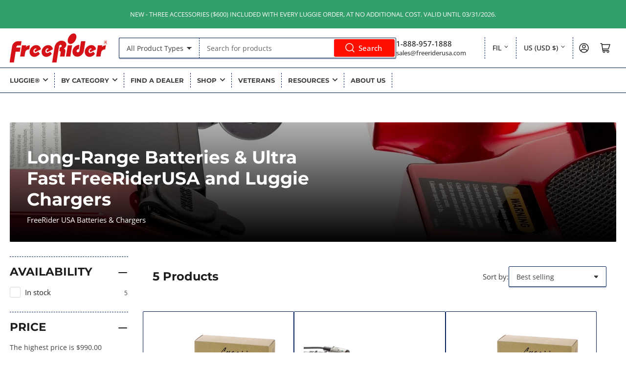

--- FILE ---
content_type: text/html; charset=utf-8
request_url: https://www.freeriderusa.com/fil/collections/batteries
body_size: 31529
content:
<!doctype html>
<html class="no-js" lang="fil">
<head
  <!-- Google tag (gtag.js) -->
<script async src="https://www.googletagmanager.com/gtag/js?id=AW-16574722657"></script>
<script>
  window.dataLayer = window.dataLayer || [];
  function gtag(){dataLayer.push(arguments);}
  gtag('js', new Date());

  gtag('config', 'AW-16574722657');
</script>

  <!-- Google tag (gtag.js) -->
<script async src="https://www.googletagmanager.com/gtag/js?id=G-1ZQT4RDZR6"></script>
<script>
  window.dataLayer = window.dataLayer || [];
  function gtag(){dataLayer.push(arguments);}
  gtag('js', new Date());

  gtag('config', 'G-1ZQT4RDZR6');
</script>
	<meta charset="utf-8">

	<title>
		FreeRiderUSA Collections | Mobility Scooter Batteries &amp; Chargers | Luggie Scooters
</title>

	
		<meta name="description" content="Shop official FreeRider electric scooter batteries and chargers. Reliable, travel-safe power solutions designed for Luggie and other FreeRider models.">
	

	


<meta property="og:site_name" content="FreeRiderUSA">
<meta property="og:url" content="https://www.freeriderusa.com/fil/collections/batteries">
<meta property="og:title" content="FreeRiderUSA Collections | Mobility Scooter Batteries &amp; Chargers | Luggie Scooters">
<meta property="og:type" content="website">
<meta property="og:description" content="Shop official FreeRider electric scooter batteries and chargers. Reliable, travel-safe power solutions designed for Luggie and other FreeRider models."><meta property="og:image" content="http://www.freeriderusa.com/cdn/shop/collections/Luggie_Metal_Joints_DSF8459_268dcdda-a448-41f9-b0d7-723200f9bf38.jpg?v=1756778306">
	<meta property="og:image:secure_url" content="https://www.freeriderusa.com/cdn/shop/collections/Luggie_Metal_Joints_DSF8459_268dcdda-a448-41f9-b0d7-723200f9bf38.jpg?v=1756778306">
	<meta property="og:image:width" content="1451">
	<meta property="og:image:height" content="1451"><meta name="twitter:card" content="summary_large_image">
<meta name="twitter:title" content="FreeRiderUSA Collections | Mobility Scooter Batteries &amp; Chargers | Luggie Scooters">
<meta name="twitter:description" content="Shop official FreeRider electric scooter batteries and chargers. Reliable, travel-safe power solutions designed for Luggie and other FreeRider models.">


	<meta name="viewport" content="width=device-width, initial-scale=1">
	<link rel="canonical" href="https://www.freeriderusa.com/fil/collections/batteries">

	<link rel="preconnect" href="//cdn.shopify.com" crossorigin>

	
		<link rel="preconnect" href="//fonts.shopifycdn.com" crossorigin>
	

	
	
		<link rel="preload" as="font" href="//www.freeriderusa.com/cdn/fonts/open_sans/opensans_n4.c32e4d4eca5273f6d4ee95ddf54b5bbb75fc9b61.woff2" type="font/woff2" crossorigin>
	
	
		<link rel="preload" as="font" href="//www.freeriderusa.com/cdn/fonts/montserrat/montserrat_n7.3c434e22befd5c18a6b4afadb1e3d77c128c7939.woff2" type="font/woff2" crossorigin>
	
	

	



<style data-shopify>
	@font-face {
  font-family: "Open Sans";
  font-weight: 400;
  font-style: normal;
  font-display: swap;
  src: url("//www.freeriderusa.com/cdn/fonts/open_sans/opensans_n4.c32e4d4eca5273f6d4ee95ddf54b5bbb75fc9b61.woff2") format("woff2"),
       url("//www.freeriderusa.com/cdn/fonts/open_sans/opensans_n4.5f3406f8d94162b37bfa232b486ac93ee892406d.woff") format("woff");
}

	@font-face {
  font-family: "Open Sans";
  font-weight: 700;
  font-style: normal;
  font-display: swap;
  src: url("//www.freeriderusa.com/cdn/fonts/open_sans/opensans_n7.a9393be1574ea8606c68f4441806b2711d0d13e4.woff2") format("woff2"),
       url("//www.freeriderusa.com/cdn/fonts/open_sans/opensans_n7.7b8af34a6ebf52beb1a4c1d8c73ad6910ec2e553.woff") format("woff");
}

	@font-face {
  font-family: "Open Sans";
  font-weight: 400;
  font-style: italic;
  font-display: swap;
  src: url("//www.freeriderusa.com/cdn/fonts/open_sans/opensans_i4.6f1d45f7a46916cc95c694aab32ecbf7509cbf33.woff2") format("woff2"),
       url("//www.freeriderusa.com/cdn/fonts/open_sans/opensans_i4.4efaa52d5a57aa9a57c1556cc2b7465d18839daa.woff") format("woff");
}

	@font-face {
  font-family: "Open Sans";
  font-weight: 700;
  font-style: italic;
  font-display: swap;
  src: url("//www.freeriderusa.com/cdn/fonts/open_sans/opensans_i7.916ced2e2ce15f7fcd95d196601a15e7b89ee9a4.woff2") format("woff2"),
       url("//www.freeriderusa.com/cdn/fonts/open_sans/opensans_i7.99a9cff8c86ea65461de497ade3d515a98f8b32a.woff") format("woff");
}

	@font-face {
  font-family: Montserrat;
  font-weight: 700;
  font-style: normal;
  font-display: swap;
  src: url("//www.freeriderusa.com/cdn/fonts/montserrat/montserrat_n7.3c434e22befd5c18a6b4afadb1e3d77c128c7939.woff2") format("woff2"),
       url("//www.freeriderusa.com/cdn/fonts/montserrat/montserrat_n7.5d9fa6e2cae713c8fb539a9876489d86207fe957.woff") format("woff");
}

	@font-face {
  font-family: Montserrat;
  font-weight: 700;
  font-style: normal;
  font-display: swap;
  src: url("//www.freeriderusa.com/cdn/fonts/montserrat/montserrat_n7.3c434e22befd5c18a6b4afadb1e3d77c128c7939.woff2") format("woff2"),
       url("//www.freeriderusa.com/cdn/fonts/montserrat/montserrat_n7.5d9fa6e2cae713c8fb539a9876489d86207fe957.woff") format("woff");
}

	@font-face {
  font-family: Montserrat;
  font-weight: 700;
  font-style: italic;
  font-display: swap;
  src: url("//www.freeriderusa.com/cdn/fonts/montserrat/montserrat_i7.a0d4a463df4f146567d871890ffb3c80408e7732.woff2") format("woff2"),
       url("//www.freeriderusa.com/cdn/fonts/montserrat/montserrat_i7.f6ec9f2a0681acc6f8152c40921d2a4d2e1a2c78.woff") format("woff");
}

	@font-face {
  font-family: Montserrat;
  font-weight: 700;
  font-style: italic;
  font-display: swap;
  src: url("//www.freeriderusa.com/cdn/fonts/montserrat/montserrat_i7.a0d4a463df4f146567d871890ffb3c80408e7732.woff2") format("woff2"),
       url("//www.freeriderusa.com/cdn/fonts/montserrat/montserrat_i7.f6ec9f2a0681acc6f8152c40921d2a4d2e1a2c78.woff") format("woff");
}

@font-face {
  font-family: "Open Sans";
  font-weight: 500;
  font-style: normal;
  font-display: swap;
  src: url("//www.freeriderusa.com/cdn/fonts/open_sans/opensans_n5.500dcf21ddee5bc5855ad3a20394d3bc363c217c.woff2") format("woff2"),
       url("//www.freeriderusa.com/cdn/fonts/open_sans/opensans_n5.af1a06d824dccfb4d400ba874ef19176651ec834.woff") format("woff");
}

:root {
		--page-width: 146rem;
		--spacing-base-1: 2rem;

		--grid-desktop-horizontal-spacing: 20px;
		--grid-desktop-vertical-spacing: 20px;
		--grid-mobile-horizontal-spacing: 15px;
		--grid-mobile-vertical-spacing: 15px;

		--border-radius-base: 2px;
		--buttons-radius: 2px;
		--inputs-radius: 2px;
		--inputs-border-width: 1px;
		--inputs-border-opacity: .2;

		--color-base-white: #fff;
		--color-product-review-star: #ffc700;
		--color-base-text: 61, 61, 61;
		--color-base-text-alt: 30, 30, 30;
		--color-base-border: 0, 32, 91;
		--color-base-background-1: 255, 255, 255;
		--color-base-background-2: 255, 255, 255;
		--color-base-accent-1: 0, 32, 91;
		--color-base-accent-1-text: 255, 255, 255;
		--color-base-accent-2: 51, 160, 108;
		--color-base-accent-2-text: 255, 255, 255;
		--color-base-accent-3: 30, 30, 30;
		--color-base-accent-3-text: 255, 255, 255;

		
		--color-buttons-primary-background: 255, 15, 0;
		
		
		--color-buttons-primary-text: 255, 255, 255;
		
		
		--color-buttons-secondary-background: 217, 20, 24;
		
		
		--color-buttons-secondary-text: 255, 255, 255;
		

		--color-sale: rgba(202, 65, 65, 1.0);
		--color-sale-background: #f1cdcd;
		--color-error: rgba(146, 44, 44, 1.0);
		--color-error-background: #f7e5e5;
		--color-success: rgba(51, 114, 57, 1.0);
		--color-success-background: #ddf0df;
		--color-warning: rgba(189, 107, 27, 1.0);
		--color-warning-background: #f8e1cb;
		--color-preorder: rgba(11, 108, 255, 1.0);
		--color-preorder-background: #d2e4ff;
		--color-price: 35, 35, 35, 1.0;
		--color-price-discounted: 103, 103, 103, 1.0;

		--font-body-family: "Open Sans", sans-serif;
		--font-body-style: normal;
		--font-body-weight: 400;
		--font-bolder-weight: 500;

		--font-heading-family: Montserrat, sans-serif;
		--font-heading-style: normal;
		--font-heading-weight: 700;

		--font-body-scale: 1.0;
		--font-heading-scale: 1.5;
		--font-product-price-scale: 1.0;
		--font-product-price-grid-scale: 1.0;

		--font-buttons-family: "Open Sans",sans-serif;
	}
</style>


	<link href="//www.freeriderusa.com/cdn/shop/t/8/assets/base.css?v=24130540362783866941705941953" rel="stylesheet" type="text/css" media="all" />

	<script src="//www.freeriderusa.com/cdn/shop/t/8/assets/pubsub.js?v=70720523140183578841703020284" defer="defer"></script>
	<script src="//www.freeriderusa.com/cdn/shop/t/8/assets/scripts.js?v=76871871380711181931705941951" defer="defer"></script>

	
		<link rel="icon" type="image/png" href="//www.freeriderusa.com/cdn/shop/files/62x62.gif?crop=center&height=32&v=1703006781&width=32">
	

	<script>window.performance && window.performance.mark && window.performance.mark('shopify.content_for_header.start');</script><meta id="shopify-digital-wallet" name="shopify-digital-wallet" content="/65489764565/digital_wallets/dialog">
<meta name="shopify-checkout-api-token" content="4e339857477f5547430402ab21426538">
<meta id="in-context-paypal-metadata" data-shop-id="65489764565" data-venmo-supported="false" data-environment="production" data-locale="en_US" data-paypal-v4="true" data-currency="USD">
<link rel="alternate" type="application/atom+xml" title="Feed" href="/fil/collections/batteries.atom" />
<link rel="alternate" hreflang="x-default" href="https://www.freeriderusa.com/collections/batteries">
<link rel="alternate" hreflang="en" href="https://www.freeriderusa.com/collections/batteries">
<link rel="alternate" hreflang="zh-Hant" href="https://www.freeriderusa.com/zh/collections/batteries">
<link rel="alternate" hreflang="pt" href="https://www.freeriderusa.com/pt/collections/batteries">
<link rel="alternate" hreflang="es" href="https://www.freeriderusa.com/es/collections/batteries">
<link rel="alternate" hreflang="hy" href="https://www.freeriderusa.com/hy/collections/batteries">
<link rel="alternate" hreflang="fil" href="https://www.freeriderusa.com/fil/collections/batteries">
<link rel="alternate" hreflang="it" href="https://www.freeriderusa.com/it/collections/batteries">
<link rel="alternate" hreflang="ja" href="https://www.freeriderusa.com/ja/collections/batteries">
<link rel="alternate" hreflang="vi" href="https://www.freeriderusa.com/vi/collections/batteries">
<link rel="alternate" hreflang="zh-Hant-CA" href="https://www.freeriderusa.com/zh/collections/batteries">
<link rel="alternate" hreflang="zh-Hant-US" href="https://www.freeriderusa.com/zh/collections/batteries">
<link rel="alternate" type="application/json+oembed" href="https://www.freeriderusa.com/fil/collections/batteries.oembed">
<script async="async" src="/checkouts/internal/preloads.js?locale=fil-US"></script>
<script id="apple-pay-shop-capabilities" type="application/json">{"shopId":65489764565,"countryCode":"US","currencyCode":"USD","merchantCapabilities":["supports3DS"],"merchantId":"gid:\/\/shopify\/Shop\/65489764565","merchantName":"FreeRiderUSA","requiredBillingContactFields":["postalAddress","email","phone"],"requiredShippingContactFields":["postalAddress","email","phone"],"shippingType":"shipping","supportedNetworks":["visa","masterCard"],"total":{"type":"pending","label":"FreeRiderUSA","amount":"1.00"},"shopifyPaymentsEnabled":true,"supportsSubscriptions":true}</script>
<script id="shopify-features" type="application/json">{"accessToken":"4e339857477f5547430402ab21426538","betas":["rich-media-storefront-analytics"],"domain":"www.freeriderusa.com","predictiveSearch":true,"shopId":65489764565,"locale":"en"}</script>
<script>var Shopify = Shopify || {};
Shopify.shop = "freeriderusa.myshopify.com";
Shopify.locale = "fil";
Shopify.currency = {"active":"USD","rate":"1.0"};
Shopify.country = "US";
Shopify.theme = {"name":"Athens","id":138364125397,"schema_name":"Athens","schema_version":"2.1.0","theme_store_id":1608,"role":"main"};
Shopify.theme.handle = "null";
Shopify.theme.style = {"id":null,"handle":null};
Shopify.cdnHost = "www.freeriderusa.com/cdn";
Shopify.routes = Shopify.routes || {};
Shopify.routes.root = "/fil/";</script>
<script type="module">!function(o){(o.Shopify=o.Shopify||{}).modules=!0}(window);</script>
<script>!function(o){function n(){var o=[];function n(){o.push(Array.prototype.slice.apply(arguments))}return n.q=o,n}var t=o.Shopify=o.Shopify||{};t.loadFeatures=n(),t.autoloadFeatures=n()}(window);</script>
<script id="shop-js-analytics" type="application/json">{"pageType":"collection"}</script>
<script defer="defer" async type="module" src="//www.freeriderusa.com/cdn/shopifycloud/shop-js/modules/v2/client.init-shop-cart-sync_C5BV16lS.en.esm.js"></script>
<script defer="defer" async type="module" src="//www.freeriderusa.com/cdn/shopifycloud/shop-js/modules/v2/chunk.common_CygWptCX.esm.js"></script>
<script type="module">
  await import("//www.freeriderusa.com/cdn/shopifycloud/shop-js/modules/v2/client.init-shop-cart-sync_C5BV16lS.en.esm.js");
await import("//www.freeriderusa.com/cdn/shopifycloud/shop-js/modules/v2/chunk.common_CygWptCX.esm.js");

  window.Shopify.SignInWithShop?.initShopCartSync?.({"fedCMEnabled":true,"windoidEnabled":true});

</script>
<script>(function() {
  var isLoaded = false;
  function asyncLoad() {
    if (isLoaded) return;
    isLoaded = true;
    var urls = ["https:\/\/assets1.adroll.com\/shopify\/latest\/j\/shopify_rolling_bootstrap_v2.js?adroll_adv_id=UX3XDJJ52BATBGD7GWKX25\u0026adroll_pix_id=NK6DJ6GARNEG7KUUZMGH7H\u0026shop=freeriderusa.myshopify.com"];
    for (var i = 0; i < urls.length; i++) {
      var s = document.createElement('script');
      s.type = 'text/javascript';
      s.async = true;
      s.src = urls[i];
      var x = document.getElementsByTagName('script')[0];
      x.parentNode.insertBefore(s, x);
    }
  };
  if(window.attachEvent) {
    window.attachEvent('onload', asyncLoad);
  } else {
    window.addEventListener('load', asyncLoad, false);
  }
})();</script>
<script id="__st">var __st={"a":65489764565,"offset":-28800,"reqid":"0b8781fb-63b9-4fbb-880b-a62b8866b09b-1768637058","pageurl":"www.freeriderusa.com\/fil\/collections\/batteries","u":"89cad0c25c4d","p":"collection","rtyp":"collection","rid":414274486485};</script>
<script>window.ShopifyPaypalV4VisibilityTracking = true;</script>
<script id="captcha-bootstrap">!function(){'use strict';const t='contact',e='account',n='new_comment',o=[[t,t],['blogs',n],['comments',n],[t,'customer']],c=[[e,'customer_login'],[e,'guest_login'],[e,'recover_customer_password'],[e,'create_customer']],r=t=>t.map((([t,e])=>`form[action*='/${t}']:not([data-nocaptcha='true']) input[name='form_type'][value='${e}']`)).join(','),a=t=>()=>t?[...document.querySelectorAll(t)].map((t=>t.form)):[];function s(){const t=[...o],e=r(t);return a(e)}const i='password',u='form_key',d=['recaptcha-v3-token','g-recaptcha-response','h-captcha-response',i],f=()=>{try{return window.sessionStorage}catch{return}},m='__shopify_v',_=t=>t.elements[u];function p(t,e,n=!1){try{const o=window.sessionStorage,c=JSON.parse(o.getItem(e)),{data:r}=function(t){const{data:e,action:n}=t;return t[m]||n?{data:e,action:n}:{data:t,action:n}}(c);for(const[e,n]of Object.entries(r))t.elements[e]&&(t.elements[e].value=n);n&&o.removeItem(e)}catch(o){console.error('form repopulation failed',{error:o})}}const l='form_type',E='cptcha';function T(t){t.dataset[E]=!0}const w=window,h=w.document,L='Shopify',v='ce_forms',y='captcha';let A=!1;((t,e)=>{const n=(g='f06e6c50-85a8-45c8-87d0-21a2b65856fe',I='https://cdn.shopify.com/shopifycloud/storefront-forms-hcaptcha/ce_storefront_forms_captcha_hcaptcha.v1.5.2.iife.js',D={infoText:'Protected by hCaptcha',privacyText:'Privacy',termsText:'Terms'},(t,e,n)=>{const o=w[L][v],c=o.bindForm;if(c)return c(t,g,e,D).then(n);var r;o.q.push([[t,g,e,D],n]),r=I,A||(h.body.append(Object.assign(h.createElement('script'),{id:'captcha-provider',async:!0,src:r})),A=!0)});var g,I,D;w[L]=w[L]||{},w[L][v]=w[L][v]||{},w[L][v].q=[],w[L][y]=w[L][y]||{},w[L][y].protect=function(t,e){n(t,void 0,e),T(t)},Object.freeze(w[L][y]),function(t,e,n,w,h,L){const[v,y,A,g]=function(t,e,n){const i=e?o:[],u=t?c:[],d=[...i,...u],f=r(d),m=r(i),_=r(d.filter((([t,e])=>n.includes(e))));return[a(f),a(m),a(_),s()]}(w,h,L),I=t=>{const e=t.target;return e instanceof HTMLFormElement?e:e&&e.form},D=t=>v().includes(t);t.addEventListener('submit',(t=>{const e=I(t);if(!e)return;const n=D(e)&&!e.dataset.hcaptchaBound&&!e.dataset.recaptchaBound,o=_(e),c=g().includes(e)&&(!o||!o.value);(n||c)&&t.preventDefault(),c&&!n&&(function(t){try{if(!f())return;!function(t){const e=f();if(!e)return;const n=_(t);if(!n)return;const o=n.value;o&&e.removeItem(o)}(t);const e=Array.from(Array(32),(()=>Math.random().toString(36)[2])).join('');!function(t,e){_(t)||t.append(Object.assign(document.createElement('input'),{type:'hidden',name:u})),t.elements[u].value=e}(t,e),function(t,e){const n=f();if(!n)return;const o=[...t.querySelectorAll(`input[type='${i}']`)].map((({name:t})=>t)),c=[...d,...o],r={};for(const[a,s]of new FormData(t).entries())c.includes(a)||(r[a]=s);n.setItem(e,JSON.stringify({[m]:1,action:t.action,data:r}))}(t,e)}catch(e){console.error('failed to persist form',e)}}(e),e.submit())}));const S=(t,e)=>{t&&!t.dataset[E]&&(n(t,e.some((e=>e===t))),T(t))};for(const o of['focusin','change'])t.addEventListener(o,(t=>{const e=I(t);D(e)&&S(e,y())}));const B=e.get('form_key'),M=e.get(l),P=B&&M;t.addEventListener('DOMContentLoaded',(()=>{const t=y();if(P)for(const e of t)e.elements[l].value===M&&p(e,B);[...new Set([...A(),...v().filter((t=>'true'===t.dataset.shopifyCaptcha))])].forEach((e=>S(e,t)))}))}(h,new URLSearchParams(w.location.search),n,t,e,['guest_login'])})(!0,!0)}();</script>
<script integrity="sha256-4kQ18oKyAcykRKYeNunJcIwy7WH5gtpwJnB7kiuLZ1E=" data-source-attribution="shopify.loadfeatures" defer="defer" src="//www.freeriderusa.com/cdn/shopifycloud/storefront/assets/storefront/load_feature-a0a9edcb.js" crossorigin="anonymous"></script>
<script data-source-attribution="shopify.dynamic_checkout.dynamic.init">var Shopify=Shopify||{};Shopify.PaymentButton=Shopify.PaymentButton||{isStorefrontPortableWallets:!0,init:function(){window.Shopify.PaymentButton.init=function(){};var t=document.createElement("script");t.src="https://www.freeriderusa.com/cdn/shopifycloud/portable-wallets/latest/portable-wallets.en.js",t.type="module",document.head.appendChild(t)}};
</script>
<script data-source-attribution="shopify.dynamic_checkout.buyer_consent">
  function portableWalletsHideBuyerConsent(e){var t=document.getElementById("shopify-buyer-consent"),n=document.getElementById("shopify-subscription-policy-button");t&&n&&(t.classList.add("hidden"),t.setAttribute("aria-hidden","true"),n.removeEventListener("click",e))}function portableWalletsShowBuyerConsent(e){var t=document.getElementById("shopify-buyer-consent"),n=document.getElementById("shopify-subscription-policy-button");t&&n&&(t.classList.remove("hidden"),t.removeAttribute("aria-hidden"),n.addEventListener("click",e))}window.Shopify?.PaymentButton&&(window.Shopify.PaymentButton.hideBuyerConsent=portableWalletsHideBuyerConsent,window.Shopify.PaymentButton.showBuyerConsent=portableWalletsShowBuyerConsent);
</script>
<script data-source-attribution="shopify.dynamic_checkout.cart.bootstrap">document.addEventListener("DOMContentLoaded",(function(){function t(){return document.querySelector("shopify-accelerated-checkout-cart, shopify-accelerated-checkout")}if(t())Shopify.PaymentButton.init();else{new MutationObserver((function(e,n){t()&&(Shopify.PaymentButton.init(),n.disconnect())})).observe(document.body,{childList:!0,subtree:!0})}}));
</script>
<link id="shopify-accelerated-checkout-styles" rel="stylesheet" media="screen" href="https://www.freeriderusa.com/cdn/shopifycloud/portable-wallets/latest/accelerated-checkout-backwards-compat.css" crossorigin="anonymous">
<style id="shopify-accelerated-checkout-cart">
        #shopify-buyer-consent {
  margin-top: 1em;
  display: inline-block;
  width: 100%;
}

#shopify-buyer-consent.hidden {
  display: none;
}

#shopify-subscription-policy-button {
  background: none;
  border: none;
  padding: 0;
  text-decoration: underline;
  font-size: inherit;
  cursor: pointer;
}

#shopify-subscription-policy-button::before {
  box-shadow: none;
}

      </style>

<script>window.performance && window.performance.mark && window.performance.mark('shopify.content_for_header.end');</script>

	<script>
		document.documentElement.className = document.documentElement.className.replace('no-js', 'js');
		if (Shopify.designMode) {
			document.documentElement.classList.add('shopify-design-mode');
		}
	</script>

<!-- BEGIN app block: shopify://apps/pagefly-page-builder/blocks/app-embed/83e179f7-59a0-4589-8c66-c0dddf959200 -->

<!-- BEGIN app snippet: pagefly-cro-ab-testing-main -->







<script>
  ;(function () {
    const url = new URL(window.location)
    const viewParam = url.searchParams.get('view')
    if (viewParam && viewParam.includes('variant-pf-')) {
      url.searchParams.set('pf_v', viewParam)
      url.searchParams.delete('view')
      window.history.replaceState({}, '', url)
    }
  })()
</script>



<script type='module'>
  
  window.PAGEFLY_CRO = window.PAGEFLY_CRO || {}

  window.PAGEFLY_CRO['data_debug'] = {
    original_template_suffix: "all_collections",
    allow_ab_test: false,
    ab_test_start_time: 0,
    ab_test_end_time: 0,
    today_date_time: 1768637058000,
  }
  window.PAGEFLY_CRO['GA4'] = { enabled: false}
</script>

<!-- END app snippet -->








  <script src='https://cdn.shopify.com/extensions/019bb4f9-aed6-78a3-be91-e9d44663e6bf/pagefly-page-builder-215/assets/pagefly-helper.js' defer='defer'></script>

  <script src='https://cdn.shopify.com/extensions/019bb4f9-aed6-78a3-be91-e9d44663e6bf/pagefly-page-builder-215/assets/pagefly-general-helper.js' defer='defer'></script>

  <script src='https://cdn.shopify.com/extensions/019bb4f9-aed6-78a3-be91-e9d44663e6bf/pagefly-page-builder-215/assets/pagefly-snap-slider.js' defer='defer'></script>

  <script src='https://cdn.shopify.com/extensions/019bb4f9-aed6-78a3-be91-e9d44663e6bf/pagefly-page-builder-215/assets/pagefly-slideshow-v3.js' defer='defer'></script>

  <script src='https://cdn.shopify.com/extensions/019bb4f9-aed6-78a3-be91-e9d44663e6bf/pagefly-page-builder-215/assets/pagefly-slideshow-v4.js' defer='defer'></script>

  <script src='https://cdn.shopify.com/extensions/019bb4f9-aed6-78a3-be91-e9d44663e6bf/pagefly-page-builder-215/assets/pagefly-glider.js' defer='defer'></script>

  <script src='https://cdn.shopify.com/extensions/019bb4f9-aed6-78a3-be91-e9d44663e6bf/pagefly-page-builder-215/assets/pagefly-slideshow-v1-v2.js' defer='defer'></script>

  <script src='https://cdn.shopify.com/extensions/019bb4f9-aed6-78a3-be91-e9d44663e6bf/pagefly-page-builder-215/assets/pagefly-product-media.js' defer='defer'></script>

  <script src='https://cdn.shopify.com/extensions/019bb4f9-aed6-78a3-be91-e9d44663e6bf/pagefly-page-builder-215/assets/pagefly-product.js' defer='defer'></script>


<script id='pagefly-helper-data' type='application/json'>
  {
    "page_optimization": {
      "assets_prefetching": false
    },
    "elements_asset_mapper": {
      "Accordion": "https://cdn.shopify.com/extensions/019bb4f9-aed6-78a3-be91-e9d44663e6bf/pagefly-page-builder-215/assets/pagefly-accordion.js",
      "Accordion3": "https://cdn.shopify.com/extensions/019bb4f9-aed6-78a3-be91-e9d44663e6bf/pagefly-page-builder-215/assets/pagefly-accordion3.js",
      "CountDown": "https://cdn.shopify.com/extensions/019bb4f9-aed6-78a3-be91-e9d44663e6bf/pagefly-page-builder-215/assets/pagefly-countdown.js",
      "GMap1": "https://cdn.shopify.com/extensions/019bb4f9-aed6-78a3-be91-e9d44663e6bf/pagefly-page-builder-215/assets/pagefly-gmap.js",
      "GMap2": "https://cdn.shopify.com/extensions/019bb4f9-aed6-78a3-be91-e9d44663e6bf/pagefly-page-builder-215/assets/pagefly-gmap.js",
      "GMapBasicV2": "https://cdn.shopify.com/extensions/019bb4f9-aed6-78a3-be91-e9d44663e6bf/pagefly-page-builder-215/assets/pagefly-gmap.js",
      "GMapAdvancedV2": "https://cdn.shopify.com/extensions/019bb4f9-aed6-78a3-be91-e9d44663e6bf/pagefly-page-builder-215/assets/pagefly-gmap.js",
      "HTML.Video": "https://cdn.shopify.com/extensions/019bb4f9-aed6-78a3-be91-e9d44663e6bf/pagefly-page-builder-215/assets/pagefly-htmlvideo.js",
      "HTML.Video2": "https://cdn.shopify.com/extensions/019bb4f9-aed6-78a3-be91-e9d44663e6bf/pagefly-page-builder-215/assets/pagefly-htmlvideo2.js",
      "HTML.Video3": "https://cdn.shopify.com/extensions/019bb4f9-aed6-78a3-be91-e9d44663e6bf/pagefly-page-builder-215/assets/pagefly-htmlvideo2.js",
      "BackgroundVideo": "https://cdn.shopify.com/extensions/019bb4f9-aed6-78a3-be91-e9d44663e6bf/pagefly-page-builder-215/assets/pagefly-htmlvideo2.js",
      "Instagram": "https://cdn.shopify.com/extensions/019bb4f9-aed6-78a3-be91-e9d44663e6bf/pagefly-page-builder-215/assets/pagefly-instagram.js",
      "Instagram2": "https://cdn.shopify.com/extensions/019bb4f9-aed6-78a3-be91-e9d44663e6bf/pagefly-page-builder-215/assets/pagefly-instagram.js",
      "Insta3": "https://cdn.shopify.com/extensions/019bb4f9-aed6-78a3-be91-e9d44663e6bf/pagefly-page-builder-215/assets/pagefly-instagram3.js",
      "Tabs": "https://cdn.shopify.com/extensions/019bb4f9-aed6-78a3-be91-e9d44663e6bf/pagefly-page-builder-215/assets/pagefly-tab.js",
      "Tabs3": "https://cdn.shopify.com/extensions/019bb4f9-aed6-78a3-be91-e9d44663e6bf/pagefly-page-builder-215/assets/pagefly-tab3.js",
      "ProductBox": "https://cdn.shopify.com/extensions/019bb4f9-aed6-78a3-be91-e9d44663e6bf/pagefly-page-builder-215/assets/pagefly-cart.js",
      "FBPageBox2": "https://cdn.shopify.com/extensions/019bb4f9-aed6-78a3-be91-e9d44663e6bf/pagefly-page-builder-215/assets/pagefly-facebook.js",
      "FBLikeButton2": "https://cdn.shopify.com/extensions/019bb4f9-aed6-78a3-be91-e9d44663e6bf/pagefly-page-builder-215/assets/pagefly-facebook.js",
      "TwitterFeed2": "https://cdn.shopify.com/extensions/019bb4f9-aed6-78a3-be91-e9d44663e6bf/pagefly-page-builder-215/assets/pagefly-twitter.js",
      "Paragraph4": "https://cdn.shopify.com/extensions/019bb4f9-aed6-78a3-be91-e9d44663e6bf/pagefly-page-builder-215/assets/pagefly-paragraph4.js",

      "AliReviews": "https://cdn.shopify.com/extensions/019bb4f9-aed6-78a3-be91-e9d44663e6bf/pagefly-page-builder-215/assets/pagefly-3rd-elements.js",
      "BackInStock": "https://cdn.shopify.com/extensions/019bb4f9-aed6-78a3-be91-e9d44663e6bf/pagefly-page-builder-215/assets/pagefly-3rd-elements.js",
      "GloboBackInStock": "https://cdn.shopify.com/extensions/019bb4f9-aed6-78a3-be91-e9d44663e6bf/pagefly-page-builder-215/assets/pagefly-3rd-elements.js",
      "GrowaveWishlist": "https://cdn.shopify.com/extensions/019bb4f9-aed6-78a3-be91-e9d44663e6bf/pagefly-page-builder-215/assets/pagefly-3rd-elements.js",
      "InfiniteOptionsShopPad": "https://cdn.shopify.com/extensions/019bb4f9-aed6-78a3-be91-e9d44663e6bf/pagefly-page-builder-215/assets/pagefly-3rd-elements.js",
      "InkybayProductPersonalizer": "https://cdn.shopify.com/extensions/019bb4f9-aed6-78a3-be91-e9d44663e6bf/pagefly-page-builder-215/assets/pagefly-3rd-elements.js",
      "LimeSpot": "https://cdn.shopify.com/extensions/019bb4f9-aed6-78a3-be91-e9d44663e6bf/pagefly-page-builder-215/assets/pagefly-3rd-elements.js",
      "Loox": "https://cdn.shopify.com/extensions/019bb4f9-aed6-78a3-be91-e9d44663e6bf/pagefly-page-builder-215/assets/pagefly-3rd-elements.js",
      "Opinew": "https://cdn.shopify.com/extensions/019bb4f9-aed6-78a3-be91-e9d44663e6bf/pagefly-page-builder-215/assets/pagefly-3rd-elements.js",
      "Powr": "https://cdn.shopify.com/extensions/019bb4f9-aed6-78a3-be91-e9d44663e6bf/pagefly-page-builder-215/assets/pagefly-3rd-elements.js",
      "ProductReviews": "https://cdn.shopify.com/extensions/019bb4f9-aed6-78a3-be91-e9d44663e6bf/pagefly-page-builder-215/assets/pagefly-3rd-elements.js",
      "PushOwl": "https://cdn.shopify.com/extensions/019bb4f9-aed6-78a3-be91-e9d44663e6bf/pagefly-page-builder-215/assets/pagefly-3rd-elements.js",
      "ReCharge": "https://cdn.shopify.com/extensions/019bb4f9-aed6-78a3-be91-e9d44663e6bf/pagefly-page-builder-215/assets/pagefly-3rd-elements.js",
      "Rivyo": "https://cdn.shopify.com/extensions/019bb4f9-aed6-78a3-be91-e9d44663e6bf/pagefly-page-builder-215/assets/pagefly-3rd-elements.js",
      "TrackingMore": "https://cdn.shopify.com/extensions/019bb4f9-aed6-78a3-be91-e9d44663e6bf/pagefly-page-builder-215/assets/pagefly-3rd-elements.js",
      "Vitals": "https://cdn.shopify.com/extensions/019bb4f9-aed6-78a3-be91-e9d44663e6bf/pagefly-page-builder-215/assets/pagefly-3rd-elements.js",
      "Wiser": "https://cdn.shopify.com/extensions/019bb4f9-aed6-78a3-be91-e9d44663e6bf/pagefly-page-builder-215/assets/pagefly-3rd-elements.js"
    },
    "custom_elements_mapper": {
      "pf-click-action-element": "https://cdn.shopify.com/extensions/019bb4f9-aed6-78a3-be91-e9d44663e6bf/pagefly-page-builder-215/assets/pagefly-click-action-element.js",
      "pf-dialog-element": "https://cdn.shopify.com/extensions/019bb4f9-aed6-78a3-be91-e9d44663e6bf/pagefly-page-builder-215/assets/pagefly-dialog-element.js"
    }
  }
</script>


<!-- END app block --><!-- BEGIN app block: shopify://apps/klaviyo-email-marketing-sms/blocks/klaviyo-onsite-embed/2632fe16-c075-4321-a88b-50b567f42507 -->












  <script async src="https://static.klaviyo.com/onsite/js/TkGPAM/klaviyo.js?company_id=TkGPAM"></script>
  <script>!function(){if(!window.klaviyo){window._klOnsite=window._klOnsite||[];try{window.klaviyo=new Proxy({},{get:function(n,i){return"push"===i?function(){var n;(n=window._klOnsite).push.apply(n,arguments)}:function(){for(var n=arguments.length,o=new Array(n),w=0;w<n;w++)o[w]=arguments[w];var t="function"==typeof o[o.length-1]?o.pop():void 0,e=new Promise((function(n){window._klOnsite.push([i].concat(o,[function(i){t&&t(i),n(i)}]))}));return e}}})}catch(n){window.klaviyo=window.klaviyo||[],window.klaviyo.push=function(){var n;(n=window._klOnsite).push.apply(n,arguments)}}}}();</script>

  




  <script>
    window.klaviyoReviewsProductDesignMode = false
  </script>







<!-- END app block --><!-- BEGIN app block: shopify://apps/adroll-advertising-marketing/blocks/adroll-pixel/c60853ed-1adb-4359-83ae-4ed43ed0b559 -->
  <!-- AdRoll Customer: not found -->



  
  
  <!-- AdRoll Advertisable: UX3XDJJ52BATBGD7GWKX25 -->
  <!-- AdRoll Pixel: NK6DJ6GARNEG7KUUZMGH7H -->
  <script async src="https://assets1.adroll.com/shopify/latest/j/shopify_rolling_bootstrap_v2.js?adroll_adv_id=UX3XDJJ52BATBGD7GWKX25&adroll_pix_id=NK6DJ6GARNEG7KUUZMGH7H"></script>



<!-- END app block --><script src="https://cdn.shopify.com/extensions/019bc086-286e-74e1-9084-a094cce9ef50/salepify-805/assets/free-gift.script.js" type="text/javascript" defer="defer"></script>
<link href="https://monorail-edge.shopifysvc.com" rel="dns-prefetch">
<script>(function(){if ("sendBeacon" in navigator && "performance" in window) {try {var session_token_from_headers = performance.getEntriesByType('navigation')[0].serverTiming.find(x => x.name == '_s').description;} catch {var session_token_from_headers = undefined;}var session_cookie_matches = document.cookie.match(/_shopify_s=([^;]*)/);var session_token_from_cookie = session_cookie_matches && session_cookie_matches.length === 2 ? session_cookie_matches[1] : "";var session_token = session_token_from_headers || session_token_from_cookie || "";function handle_abandonment_event(e) {var entries = performance.getEntries().filter(function(entry) {return /monorail-edge.shopifysvc.com/.test(entry.name);});if (!window.abandonment_tracked && entries.length === 0) {window.abandonment_tracked = true;var currentMs = Date.now();var navigation_start = performance.timing.navigationStart;var payload = {shop_id: 65489764565,url: window.location.href,navigation_start,duration: currentMs - navigation_start,session_token,page_type: "collection"};window.navigator.sendBeacon("https://monorail-edge.shopifysvc.com/v1/produce", JSON.stringify({schema_id: "online_store_buyer_site_abandonment/1.1",payload: payload,metadata: {event_created_at_ms: currentMs,event_sent_at_ms: currentMs}}));}}window.addEventListener('pagehide', handle_abandonment_event);}}());</script>
<script id="web-pixels-manager-setup">(function e(e,d,r,n,o){if(void 0===o&&(o={}),!Boolean(null===(a=null===(i=window.Shopify)||void 0===i?void 0:i.analytics)||void 0===a?void 0:a.replayQueue)){var i,a;window.Shopify=window.Shopify||{};var t=window.Shopify;t.analytics=t.analytics||{};var s=t.analytics;s.replayQueue=[],s.publish=function(e,d,r){return s.replayQueue.push([e,d,r]),!0};try{self.performance.mark("wpm:start")}catch(e){}var l=function(){var e={modern:/Edge?\/(1{2}[4-9]|1[2-9]\d|[2-9]\d{2}|\d{4,})\.\d+(\.\d+|)|Firefox\/(1{2}[4-9]|1[2-9]\d|[2-9]\d{2}|\d{4,})\.\d+(\.\d+|)|Chrom(ium|e)\/(9{2}|\d{3,})\.\d+(\.\d+|)|(Maci|X1{2}).+ Version\/(15\.\d+|(1[6-9]|[2-9]\d|\d{3,})\.\d+)([,.]\d+|)( \(\w+\)|)( Mobile\/\w+|) Safari\/|Chrome.+OPR\/(9{2}|\d{3,})\.\d+\.\d+|(CPU[ +]OS|iPhone[ +]OS|CPU[ +]iPhone|CPU IPhone OS|CPU iPad OS)[ +]+(15[._]\d+|(1[6-9]|[2-9]\d|\d{3,})[._]\d+)([._]\d+|)|Android:?[ /-](13[3-9]|1[4-9]\d|[2-9]\d{2}|\d{4,})(\.\d+|)(\.\d+|)|Android.+Firefox\/(13[5-9]|1[4-9]\d|[2-9]\d{2}|\d{4,})\.\d+(\.\d+|)|Android.+Chrom(ium|e)\/(13[3-9]|1[4-9]\d|[2-9]\d{2}|\d{4,})\.\d+(\.\d+|)|SamsungBrowser\/([2-9]\d|\d{3,})\.\d+/,legacy:/Edge?\/(1[6-9]|[2-9]\d|\d{3,})\.\d+(\.\d+|)|Firefox\/(5[4-9]|[6-9]\d|\d{3,})\.\d+(\.\d+|)|Chrom(ium|e)\/(5[1-9]|[6-9]\d|\d{3,})\.\d+(\.\d+|)([\d.]+$|.*Safari\/(?![\d.]+ Edge\/[\d.]+$))|(Maci|X1{2}).+ Version\/(10\.\d+|(1[1-9]|[2-9]\d|\d{3,})\.\d+)([,.]\d+|)( \(\w+\)|)( Mobile\/\w+|) Safari\/|Chrome.+OPR\/(3[89]|[4-9]\d|\d{3,})\.\d+\.\d+|(CPU[ +]OS|iPhone[ +]OS|CPU[ +]iPhone|CPU IPhone OS|CPU iPad OS)[ +]+(10[._]\d+|(1[1-9]|[2-9]\d|\d{3,})[._]\d+)([._]\d+|)|Android:?[ /-](13[3-9]|1[4-9]\d|[2-9]\d{2}|\d{4,})(\.\d+|)(\.\d+|)|Mobile Safari.+OPR\/([89]\d|\d{3,})\.\d+\.\d+|Android.+Firefox\/(13[5-9]|1[4-9]\d|[2-9]\d{2}|\d{4,})\.\d+(\.\d+|)|Android.+Chrom(ium|e)\/(13[3-9]|1[4-9]\d|[2-9]\d{2}|\d{4,})\.\d+(\.\d+|)|Android.+(UC? ?Browser|UCWEB|U3)[ /]?(15\.([5-9]|\d{2,})|(1[6-9]|[2-9]\d|\d{3,})\.\d+)\.\d+|SamsungBrowser\/(5\.\d+|([6-9]|\d{2,})\.\d+)|Android.+MQ{2}Browser\/(14(\.(9|\d{2,})|)|(1[5-9]|[2-9]\d|\d{3,})(\.\d+|))(\.\d+|)|K[Aa][Ii]OS\/(3\.\d+|([4-9]|\d{2,})\.\d+)(\.\d+|)/},d=e.modern,r=e.legacy,n=navigator.userAgent;return n.match(d)?"modern":n.match(r)?"legacy":"unknown"}(),u="modern"===l?"modern":"legacy",c=(null!=n?n:{modern:"",legacy:""})[u],f=function(e){return[e.baseUrl,"/wpm","/b",e.hashVersion,"modern"===e.buildTarget?"m":"l",".js"].join("")}({baseUrl:d,hashVersion:r,buildTarget:u}),m=function(e){var d=e.version,r=e.bundleTarget,n=e.surface,o=e.pageUrl,i=e.monorailEndpoint;return{emit:function(e){var a=e.status,t=e.errorMsg,s=(new Date).getTime(),l=JSON.stringify({metadata:{event_sent_at_ms:s},events:[{schema_id:"web_pixels_manager_load/3.1",payload:{version:d,bundle_target:r,page_url:o,status:a,surface:n,error_msg:t},metadata:{event_created_at_ms:s}}]});if(!i)return console&&console.warn&&console.warn("[Web Pixels Manager] No Monorail endpoint provided, skipping logging."),!1;try{return self.navigator.sendBeacon.bind(self.navigator)(i,l)}catch(e){}var u=new XMLHttpRequest;try{return u.open("POST",i,!0),u.setRequestHeader("Content-Type","text/plain"),u.send(l),!0}catch(e){return console&&console.warn&&console.warn("[Web Pixels Manager] Got an unhandled error while logging to Monorail."),!1}}}}({version:r,bundleTarget:l,surface:e.surface,pageUrl:self.location.href,monorailEndpoint:e.monorailEndpoint});try{o.browserTarget=l,function(e){var d=e.src,r=e.async,n=void 0===r||r,o=e.onload,i=e.onerror,a=e.sri,t=e.scriptDataAttributes,s=void 0===t?{}:t,l=document.createElement("script"),u=document.querySelector("head"),c=document.querySelector("body");if(l.async=n,l.src=d,a&&(l.integrity=a,l.crossOrigin="anonymous"),s)for(var f in s)if(Object.prototype.hasOwnProperty.call(s,f))try{l.dataset[f]=s[f]}catch(e){}if(o&&l.addEventListener("load",o),i&&l.addEventListener("error",i),u)u.appendChild(l);else{if(!c)throw new Error("Did not find a head or body element to append the script");c.appendChild(l)}}({src:f,async:!0,onload:function(){if(!function(){var e,d;return Boolean(null===(d=null===(e=window.Shopify)||void 0===e?void 0:e.analytics)||void 0===d?void 0:d.initialized)}()){var d=window.webPixelsManager.init(e)||void 0;if(d){var r=window.Shopify.analytics;r.replayQueue.forEach((function(e){var r=e[0],n=e[1],o=e[2];d.publishCustomEvent(r,n,o)})),r.replayQueue=[],r.publish=d.publishCustomEvent,r.visitor=d.visitor,r.initialized=!0}}},onerror:function(){return m.emit({status:"failed",errorMsg:"".concat(f," has failed to load")})},sri:function(e){var d=/^sha384-[A-Za-z0-9+/=]+$/;return"string"==typeof e&&d.test(e)}(c)?c:"",scriptDataAttributes:o}),m.emit({status:"loading"})}catch(e){m.emit({status:"failed",errorMsg:(null==e?void 0:e.message)||"Unknown error"})}}})({shopId: 65489764565,storefrontBaseUrl: "https://www.freeriderusa.com",extensionsBaseUrl: "https://extensions.shopifycdn.com/cdn/shopifycloud/web-pixels-manager",monorailEndpoint: "https://monorail-edge.shopifysvc.com/unstable/produce_batch",surface: "storefront-renderer",enabledBetaFlags: ["2dca8a86"],webPixelsConfigList: [{"id":"1396441301","configuration":"{\"accountID\":\"TkGPAM\",\"webPixelConfig\":\"eyJlbmFibGVBZGRlZFRvQ2FydEV2ZW50cyI6IHRydWV9\"}","eventPayloadVersion":"v1","runtimeContext":"STRICT","scriptVersion":"524f6c1ee37bacdca7657a665bdca589","type":"APP","apiClientId":123074,"privacyPurposes":["ANALYTICS","MARKETING"],"dataSharingAdjustments":{"protectedCustomerApprovalScopes":["read_customer_address","read_customer_email","read_customer_name","read_customer_personal_data","read_customer_phone"]}},{"id":"843415765","configuration":"{\"advertisableEid\":\"UX3XDJJ52BATBGD7GWKX25\",\"pixelEid\":\"NK6DJ6GARNEG7KUUZMGH7H\"}","eventPayloadVersion":"v1","runtimeContext":"STRICT","scriptVersion":"ba1ef5286d067b01e04bdc37410b8082","type":"APP","apiClientId":1005866,"privacyPurposes":[],"dataSharingAdjustments":{"protectedCustomerApprovalScopes":["read_customer_address","read_customer_email","read_customer_name","read_customer_personal_data","read_customer_phone"]}},{"id":"477921493","configuration":"{\"config\":\"{\\\"google_tag_ids\\\":[\\\"G-1ZQT4RDZR6\\\",\\\"AW-16574722657\\\",\\\"GT-K8KN5VWQ\\\"],\\\"target_country\\\":\\\"US\\\",\\\"gtag_events\\\":[{\\\"type\\\":\\\"begin_checkout\\\",\\\"action_label\\\":[\\\"G-1ZQT4RDZR6\\\",\\\"AW-16574722657\\\/8fgYCJTVvuQZEOHkuN89\\\"]},{\\\"type\\\":\\\"search\\\",\\\"action_label\\\":[\\\"G-1ZQT4RDZR6\\\",\\\"AW-16574722657\\\/nnFvCI7VvuQZEOHkuN89\\\"]},{\\\"type\\\":\\\"view_item\\\",\\\"action_label\\\":[\\\"G-1ZQT4RDZR6\\\",\\\"AW-16574722657\\\/xSQzCIvVvuQZEOHkuN89\\\",\\\"MC-QQPQWLBYPG\\\"]},{\\\"type\\\":\\\"purchase\\\",\\\"action_label\\\":[\\\"G-1ZQT4RDZR6\\\",\\\"AW-16574722657\\\/2486CIXVvuQZEOHkuN89\\\",\\\"MC-QQPQWLBYPG\\\"]},{\\\"type\\\":\\\"page_view\\\",\\\"action_label\\\":[\\\"G-1ZQT4RDZR6\\\",\\\"AW-16574722657\\\/bJNvCIjVvuQZEOHkuN89\\\",\\\"MC-QQPQWLBYPG\\\"]},{\\\"type\\\":\\\"add_payment_info\\\",\\\"action_label\\\":[\\\"G-1ZQT4RDZR6\\\",\\\"AW-16574722657\\\/_1x3CJfVvuQZEOHkuN89\\\"]},{\\\"type\\\":\\\"add_to_cart\\\",\\\"action_label\\\":[\\\"G-1ZQT4RDZR6\\\",\\\"AW-16574722657\\\/MRsLCJHVvuQZEOHkuN89\\\"]}],\\\"enable_monitoring_mode\\\":false}\"}","eventPayloadVersion":"v1","runtimeContext":"OPEN","scriptVersion":"b2a88bafab3e21179ed38636efcd8a93","type":"APP","apiClientId":1780363,"privacyPurposes":[],"dataSharingAdjustments":{"protectedCustomerApprovalScopes":["read_customer_address","read_customer_email","read_customer_name","read_customer_personal_data","read_customer_phone"]}},{"id":"150143189","configuration":"{\"tagID\":\"2612393308370\"}","eventPayloadVersion":"v1","runtimeContext":"STRICT","scriptVersion":"18031546ee651571ed29edbe71a3550b","type":"APP","apiClientId":3009811,"privacyPurposes":["ANALYTICS","MARKETING","SALE_OF_DATA"],"dataSharingAdjustments":{"protectedCustomerApprovalScopes":["read_customer_address","read_customer_email","read_customer_name","read_customer_personal_data","read_customer_phone"]}},{"id":"126746837","configuration":"{\"pixel_id\":\"737002150655889\",\"pixel_type\":\"facebook_pixel\",\"metaapp_system_user_token\":\"-\"}","eventPayloadVersion":"v1","runtimeContext":"OPEN","scriptVersion":"ca16bc87fe92b6042fbaa3acc2fbdaa6","type":"APP","apiClientId":2329312,"privacyPurposes":["ANALYTICS","MARKETING","SALE_OF_DATA"],"dataSharingAdjustments":{"protectedCustomerApprovalScopes":["read_customer_address","read_customer_email","read_customer_name","read_customer_personal_data","read_customer_phone"]}},{"id":"shopify-app-pixel","configuration":"{}","eventPayloadVersion":"v1","runtimeContext":"STRICT","scriptVersion":"0450","apiClientId":"shopify-pixel","type":"APP","privacyPurposes":["ANALYTICS","MARKETING"]},{"id":"shopify-custom-pixel","eventPayloadVersion":"v1","runtimeContext":"LAX","scriptVersion":"0450","apiClientId":"shopify-pixel","type":"CUSTOM","privacyPurposes":["ANALYTICS","MARKETING"]}],isMerchantRequest: false,initData: {"shop":{"name":"FreeRiderUSA","paymentSettings":{"currencyCode":"USD"},"myshopifyDomain":"freeriderusa.myshopify.com","countryCode":"US","storefrontUrl":"https:\/\/www.freeriderusa.com\/fil"},"customer":null,"cart":null,"checkout":null,"productVariants":[],"purchasingCompany":null},},"https://www.freeriderusa.com/cdn","fcfee988w5aeb613cpc8e4bc33m6693e112",{"modern":"","legacy":""},{"shopId":"65489764565","storefrontBaseUrl":"https:\/\/www.freeriderusa.com","extensionBaseUrl":"https:\/\/extensions.shopifycdn.com\/cdn\/shopifycloud\/web-pixels-manager","surface":"storefront-renderer","enabledBetaFlags":"[\"2dca8a86\"]","isMerchantRequest":"false","hashVersion":"fcfee988w5aeb613cpc8e4bc33m6693e112","publish":"custom","events":"[[\"page_viewed\",{}],[\"collection_viewed\",{\"collection\":{\"id\":\"414274486485\",\"title\":\"Long-Range Batteries \u0026 Ultra Fast FreeRiderUSA and Luggie Chargers\",\"productVariants\":[{\"price\":{\"amount\":790.0,\"currencyCode\":\"USD\"},\"product\":{\"title\":\"Luggie 10.5ah Li-on Battery\",\"vendor\":\"FreeRiderUSA\",\"id\":\"7928926240981\",\"untranslatedTitle\":\"Luggie 10.5ah Li-on Battery\",\"url\":\"\/fil\/products\/luggie-10-5-li-on-battery\",\"type\":\"\"},\"id\":\"43836672213205\",\"image\":{\"src\":\"\/\/www.freeriderusa.com\/cdn\/shop\/products\/2_3_97dcfe37-9bb8-4478-b4d5-f96b321ce8f5.png?v=1672183236\"},\"sku\":\"\",\"title\":\"Default Title\",\"untranslatedTitle\":\"Default Title\"},{\"price\":{\"amount\":220.0,\"currencyCode\":\"USD\"},\"product\":{\"title\":\"LI-ION Battery Charger\",\"vendor\":\"FreeRiderUSA\",\"id\":\"7928986992853\",\"untranslatedTitle\":\"LI-ION Battery Charger\",\"url\":\"\/fil\/products\/li-ion-battery-charger\",\"type\":\"\"},\"id\":\"43836778807509\",\"image\":{\"src\":\"\/\/www.freeriderusa.com\/cdn\/shop\/products\/LuggieRelatedProducts_1.png?v=1671842865\"},\"sku\":\"\",\"title\":\"Default Title\",\"untranslatedTitle\":\"Default Title\"},{\"price\":{\"amount\":990.0,\"currencyCode\":\"USD\"},\"product\":{\"title\":\"Luggie 16.5ah Li-on Battery\",\"vendor\":\"FreeRiderUSA\",\"id\":\"7928958615765\",\"untranslatedTitle\":\"Luggie 16.5ah Li-on Battery\",\"url\":\"\/fil\/products\/luggie-16-5-li-on-battery\",\"type\":\"Batteries\"},\"id\":\"43836731097301\",\"image\":{\"src\":\"\/\/www.freeriderusa.com\/cdn\/shop\/products\/2_3_671aa304-cec9-4f45-80b2-b3f904d35465.png?v=1672183267\"},\"sku\":\"\",\"title\":\"Default Title\",\"untranslatedTitle\":\"Default Title\"},{\"price\":{\"amount\":145.0,\"currencyCode\":\"USD\"},\"product\":{\"title\":\"15AH SLA Battery for Luggie Classic II\",\"vendor\":\"FreeRiderUSA\",\"id\":\"7975577714901\",\"untranslatedTitle\":\"15AH SLA Battery for Luggie Classic II\",\"url\":\"\/fil\/products\/luggie-sla-15ah-battery\",\"type\":\"\"},\"id\":\"43970189918421\",\"image\":{\"src\":\"\/\/www.freeriderusa.com\/cdn\/shop\/products\/LEADACIDBATTERY_1.png?v=1675986562\"},\"sku\":\"\",\"title\":\"Default Title\",\"untranslatedTitle\":\"Default Title\"},{\"price\":{\"amount\":329.0,\"currencyCode\":\"USD\"},\"product\":{\"title\":\"Luggie Home Docking Station\",\"vendor\":\"FreeRiderUSA\",\"id\":\"7932859220181\",\"untranslatedTitle\":\"Luggie Home Docking Station\",\"url\":\"\/fil\/products\/luggie-home-docking-station\",\"type\":\"\"},\"id\":\"43847116128469\",\"image\":{\"src\":\"\/\/www.freeriderusa.com\/cdn\/shop\/products\/Luggie-Home-Docking-Station.png?v=1669153394\"},\"sku\":\"PAE4-0300\",\"title\":\"Default Title\",\"untranslatedTitle\":\"Default Title\"}]}}]]"});</script><script>
  window.ShopifyAnalytics = window.ShopifyAnalytics || {};
  window.ShopifyAnalytics.meta = window.ShopifyAnalytics.meta || {};
  window.ShopifyAnalytics.meta.currency = 'USD';
  var meta = {"products":[{"id":7928926240981,"gid":"gid:\/\/shopify\/Product\/7928926240981","vendor":"FreeRiderUSA","type":"","handle":"luggie-10-5-li-on-battery","variants":[{"id":43836672213205,"price":79000,"name":"Luggie 10.5ah Li-on Battery","public_title":null,"sku":""}],"remote":false},{"id":7928986992853,"gid":"gid:\/\/shopify\/Product\/7928986992853","vendor":"FreeRiderUSA","type":"","handle":"li-ion-battery-charger","variants":[{"id":43836778807509,"price":22000,"name":"LI-ION Battery Charger","public_title":null,"sku":""}],"remote":false},{"id":7928958615765,"gid":"gid:\/\/shopify\/Product\/7928958615765","vendor":"FreeRiderUSA","type":"Batteries","handle":"luggie-16-5-li-on-battery","variants":[{"id":43836731097301,"price":99000,"name":"Luggie 16.5ah Li-on Battery","public_title":null,"sku":""}],"remote":false},{"id":7975577714901,"gid":"gid:\/\/shopify\/Product\/7975577714901","vendor":"FreeRiderUSA","type":"","handle":"luggie-sla-15ah-battery","variants":[{"id":43970189918421,"price":14500,"name":"15AH SLA Battery for Luggie Classic II","public_title":null,"sku":""}],"remote":false},{"id":7932859220181,"gid":"gid:\/\/shopify\/Product\/7932859220181","vendor":"FreeRiderUSA","type":"","handle":"luggie-home-docking-station","variants":[{"id":43847116128469,"price":32900,"name":"Luggie Home Docking Station","public_title":null,"sku":"PAE4-0300"}],"remote":false}],"page":{"pageType":"collection","resourceType":"collection","resourceId":414274486485,"requestId":"0b8781fb-63b9-4fbb-880b-a62b8866b09b-1768637058"}};
  for (var attr in meta) {
    window.ShopifyAnalytics.meta[attr] = meta[attr];
  }
</script>
<script class="analytics">
  (function () {
    var customDocumentWrite = function(content) {
      var jquery = null;

      if (window.jQuery) {
        jquery = window.jQuery;
      } else if (window.Checkout && window.Checkout.$) {
        jquery = window.Checkout.$;
      }

      if (jquery) {
        jquery('body').append(content);
      }
    };

    var hasLoggedConversion = function(token) {
      if (token) {
        return document.cookie.indexOf('loggedConversion=' + token) !== -1;
      }
      return false;
    }

    var setCookieIfConversion = function(token) {
      if (token) {
        var twoMonthsFromNow = new Date(Date.now());
        twoMonthsFromNow.setMonth(twoMonthsFromNow.getMonth() + 2);

        document.cookie = 'loggedConversion=' + token + '; expires=' + twoMonthsFromNow;
      }
    }

    var trekkie = window.ShopifyAnalytics.lib = window.trekkie = window.trekkie || [];
    if (trekkie.integrations) {
      return;
    }
    trekkie.methods = [
      'identify',
      'page',
      'ready',
      'track',
      'trackForm',
      'trackLink'
    ];
    trekkie.factory = function(method) {
      return function() {
        var args = Array.prototype.slice.call(arguments);
        args.unshift(method);
        trekkie.push(args);
        return trekkie;
      };
    };
    for (var i = 0; i < trekkie.methods.length; i++) {
      var key = trekkie.methods[i];
      trekkie[key] = trekkie.factory(key);
    }
    trekkie.load = function(config) {
      trekkie.config = config || {};
      trekkie.config.initialDocumentCookie = document.cookie;
      var first = document.getElementsByTagName('script')[0];
      var script = document.createElement('script');
      script.type = 'text/javascript';
      script.onerror = function(e) {
        var scriptFallback = document.createElement('script');
        scriptFallback.type = 'text/javascript';
        scriptFallback.onerror = function(error) {
                var Monorail = {
      produce: function produce(monorailDomain, schemaId, payload) {
        var currentMs = new Date().getTime();
        var event = {
          schema_id: schemaId,
          payload: payload,
          metadata: {
            event_created_at_ms: currentMs,
            event_sent_at_ms: currentMs
          }
        };
        return Monorail.sendRequest("https://" + monorailDomain + "/v1/produce", JSON.stringify(event));
      },
      sendRequest: function sendRequest(endpointUrl, payload) {
        // Try the sendBeacon API
        if (window && window.navigator && typeof window.navigator.sendBeacon === 'function' && typeof window.Blob === 'function' && !Monorail.isIos12()) {
          var blobData = new window.Blob([payload], {
            type: 'text/plain'
          });

          if (window.navigator.sendBeacon(endpointUrl, blobData)) {
            return true;
          } // sendBeacon was not successful

        } // XHR beacon

        var xhr = new XMLHttpRequest();

        try {
          xhr.open('POST', endpointUrl);
          xhr.setRequestHeader('Content-Type', 'text/plain');
          xhr.send(payload);
        } catch (e) {
          console.log(e);
        }

        return false;
      },
      isIos12: function isIos12() {
        return window.navigator.userAgent.lastIndexOf('iPhone; CPU iPhone OS 12_') !== -1 || window.navigator.userAgent.lastIndexOf('iPad; CPU OS 12_') !== -1;
      }
    };
    Monorail.produce('monorail-edge.shopifysvc.com',
      'trekkie_storefront_load_errors/1.1',
      {shop_id: 65489764565,
      theme_id: 138364125397,
      app_name: "storefront",
      context_url: window.location.href,
      source_url: "//www.freeriderusa.com/cdn/s/trekkie.storefront.cd680fe47e6c39ca5d5df5f0a32d569bc48c0f27.min.js"});

        };
        scriptFallback.async = true;
        scriptFallback.src = '//www.freeriderusa.com/cdn/s/trekkie.storefront.cd680fe47e6c39ca5d5df5f0a32d569bc48c0f27.min.js';
        first.parentNode.insertBefore(scriptFallback, first);
      };
      script.async = true;
      script.src = '//www.freeriderusa.com/cdn/s/trekkie.storefront.cd680fe47e6c39ca5d5df5f0a32d569bc48c0f27.min.js';
      first.parentNode.insertBefore(script, first);
    };
    trekkie.load(
      {"Trekkie":{"appName":"storefront","development":false,"defaultAttributes":{"shopId":65489764565,"isMerchantRequest":null,"themeId":138364125397,"themeCityHash":"17017215854716276212","contentLanguage":"fil","currency":"USD","eventMetadataId":"35324024-f983-4e9c-bc4f-f089d2defa0a"},"isServerSideCookieWritingEnabled":true,"monorailRegion":"shop_domain","enabledBetaFlags":["65f19447"]},"Session Attribution":{},"S2S":{"facebookCapiEnabled":true,"source":"trekkie-storefront-renderer","apiClientId":580111}}
    );

    var loaded = false;
    trekkie.ready(function() {
      if (loaded) return;
      loaded = true;

      window.ShopifyAnalytics.lib = window.trekkie;

      var originalDocumentWrite = document.write;
      document.write = customDocumentWrite;
      try { window.ShopifyAnalytics.merchantGoogleAnalytics.call(this); } catch(error) {};
      document.write = originalDocumentWrite;

      window.ShopifyAnalytics.lib.page(null,{"pageType":"collection","resourceType":"collection","resourceId":414274486485,"requestId":"0b8781fb-63b9-4fbb-880b-a62b8866b09b-1768637058","shopifyEmitted":true});

      var match = window.location.pathname.match(/checkouts\/(.+)\/(thank_you|post_purchase)/)
      var token = match? match[1]: undefined;
      if (!hasLoggedConversion(token)) {
        setCookieIfConversion(token);
        window.ShopifyAnalytics.lib.track("Viewed Product Category",{"currency":"USD","category":"Collection: batteries","collectionName":"batteries","collectionId":414274486485,"nonInteraction":true},undefined,undefined,{"shopifyEmitted":true});
      }
    });


        var eventsListenerScript = document.createElement('script');
        eventsListenerScript.async = true;
        eventsListenerScript.src = "//www.freeriderusa.com/cdn/shopifycloud/storefront/assets/shop_events_listener-3da45d37.js";
        document.getElementsByTagName('head')[0].appendChild(eventsListenerScript);

})();</script>
<script
  defer
  src="https://www.freeriderusa.com/cdn/shopifycloud/perf-kit/shopify-perf-kit-3.0.4.min.js"
  data-application="storefront-renderer"
  data-shop-id="65489764565"
  data-render-region="gcp-us-central1"
  data-page-type="collection"
  data-theme-instance-id="138364125397"
  data-theme-name="Athens"
  data-theme-version="2.1.0"
  data-monorail-region="shop_domain"
  data-resource-timing-sampling-rate="10"
  data-shs="true"
  data-shs-beacon="true"
  data-shs-export-with-fetch="true"
  data-shs-logs-sample-rate="1"
  data-shs-beacon-endpoint="https://www.freeriderusa.com/api/collect"
></script>
</head>

<body class="template-collection setting-buttons-solid settings-remove-ribbons-true">

<a class="skip-link visually-hidden visually-hidden-focusable" href="#MainContent">Skip to the content</a>

<!-- BEGIN sections: header-group -->
<div id="shopify-section-sections--17098335551701__announcement-bar-secondary" class="shopify-section shopify-section-group-header-group"><style>
    @media (min-width: 990px) {
      .announcement-bar-secondary {
        padding-top: 2rem;
        padding-bottom: 2rem;
      }
    }
  </style>

	<div class="announcement-bar-secondary-wrapper color-accent-2 border-bottom-none">
		<div class="container">
			<div class="announcement-bar-secondary">
				<div class="announcement-bar-secondary-content">NEW - THREE ACCESSORIES ($600) INCLUDED WITH EVERY LUGGIE ORDER, AT NO ADDITIONAL COST. VALID UNTIL 03/31/2026.
</div>
			</div>
		</div>
	</div>
</div><div id="shopify-section-sections--17098335551701__header" class="shopify-section shopify-section-group-header-group section-header">
<link rel="stylesheet" href="//www.freeriderusa.com/cdn/shop/t/8/assets/component-predictive-search.css?v=38374083376046812161703020283" media="print" onload="this.media='all'">
	<link rel="stylesheet" href="//www.freeriderusa.com/cdn/shop/t/8/assets/component-price.css?v=84531878148218427781703020283" media="print" onload="this.media='all'"><script src="//www.freeriderusa.com/cdn/shop/t/8/assets/sticky-header.js?v=75613398338839282401703020283" defer="defer"></script>
	<script src="//www.freeriderusa.com/cdn/shop/t/8/assets/product-form.js?v=171905317623353660581703020283" defer="defer"></script><script src="//www.freeriderusa.com/cdn/shop/t/8/assets/details-disclosure.js?v=93827620636443844781703020284" defer="defer"></script>
<script>
window.shopUrl = 'https://www.freeriderusa.com'

window.routes = {
	cart_add_url: '/fil/cart/add',
	cart_change_url: '/fil/cart/change',
	cart_update_url: '/fil/cart/update',
	predictive_search_url: '/fil/search/suggest'
};

window.accessibilityStrings = {
	shareSuccess: `Link copied to clipboard`
}

window.cartStrings = {
	error: `There was an error while updating your cart. Please try again.`,
	quantityError: `You can only add [quantity] of this item to your cart.`
}

window.variantStrings = {
	outOfStock: `Out of stock`,inStock: `In stock`,alwaysInStock: `In stock`,
	numberLeft: `Only [quantity] left`,
	numberAvailable: `[quantity] items available`,
	addToCart: `Add to cart`,
	unavailable: `Unavailable`
}

window.themeSettings = {
	showItemsInStock: false,
	redirectToCart: false
}

window.productsStrings = {
	facetsShowMore: `Show More`,
	facetsShowLess: `Show Less`
}
</script>

<style>
	.header-heading img,
	.header-heading svg {
		width: 200px;
	}

	@media (min-width: 750px) {
		.header-heading img,
		.header-heading svg {
			max-width: 200px;
		}
	}

	@media (min-width: 990px) {
		.head-mast {
			padding-top: 1rem;
			padding-bottom: 1rem;
		}
	}
</style>

<svg class="visually-hidden">
	<linearGradient id="rating-star-gradient-half">
		<stop offset="50%" stop-color="var(--color-product-review-star)" />
		<stop offset="50%" stop-color="rgba(var(--color-foreground), .5)" stop-opacity="0.5" />
	</linearGradient>
</svg>

<sticky-header>
	<header id="header" class="header ">
		<div class="color-background-1">
			<div class="container">
				<div class="head-mast">

					<div class="head-slot head-slot-start">
						<span class="head-slot-item header-heading h2 "><a href="/fil"><img
											src="//www.freeriderusa.com/cdn/shop/files/FreeRider_Luggie_LOGO_e7226f2d-afb3-4659-a19c-3e17d08717c6.png?v=1747269366&width=200"
											srcset="//www.freeriderusa.com/cdn/shop/files/FreeRider_Luggie_LOGO_e7226f2d-afb3-4659-a19c-3e17d08717c6.png?v=1747269366&width=200 1x, //www.freeriderusa.com/cdn/shop/files/FreeRider_Luggie_LOGO_e7226f2d-afb3-4659-a19c-3e17d08717c6.png?v=1747269366&width=400 2x"
											alt="FreeRiderUSA"
											width="430"
											height="130"
										></a>
						</span>
					
					</div>

					<div class="head-slot head-slot-mid">
						

<div class="head-slot-item header-search-global"><predictive-search class="header-search-global-component"
			data-loading-text="Loading..."
			data-limit="8"
			data-limit-scope="all"
			data-unavailable="hide"
			data-types="product"
		><form action="/fil/search" method="get" role="search" class="search header-search-global-form color-background-1"><div class="select-custom header-global-search-select">
					<select
						id="search-filter"
						name="search-filter"
						data-type="product_type"
						class="header-global-search-categories"
					>
						
							
							<option value="" selected="selected">All Product Types</option><option value="Batteries">Batteries</option><option value="Mobility Scooter Accessory">Mobility Scooter Accessory</option><option value="Mobility Scooters">Mobility Scooters</option><option value="Power Adapter &amp; Charger Accessories">Power Adapter &amp; Charger Accessories</option><option value="Wheelchairs">Wheelchairs</option>
					</select>
					<label for="search-filter">
						All Product Types
					</label>
				</div><input
				type="search"
				id="header-global-search-input"
				name="q"
				value=""
				placeholder="Search for products"
				class="header-global-search-input"
				
					role="combobox"
					aria-expanded="false"
					aria-owns="predictive-search-results-list"
					aria-controls="predictive-search-results-list"
					aria-haspopup="listbox"
					aria-autocomplete="list"
					autocorrect="off"
					autocomplete="off"
					autocapitalize="off"
					spellcheck="false"
				
			>
			<label for="header-global-search-input" class="visually-hidden">Search for products</label>
			<input type="hidden" name="options[prefix]" value="last">
			<button type="submit" class="button icon-left">
				<svg width="24" height="24" viewBox="0 0 24 24" fill="none" xmlns="http://www.w3.org/2000/svg">
					<path d="M19.4697 20.5303C19.7626 20.8232 20.2374 20.8232 20.5303 20.5303C20.8232 20.2374 20.8232 19.7626 20.5303 19.4697L19.4697 20.5303ZM16.3336 15.273C16.0407 14.9801 15.5659 14.9801 15.273 15.273C14.9801 15.5659 14.9801 16.0408 15.273 16.3336L16.3336 15.273ZM10.5 17.25C6.77208 17.25 3.75 14.2279 3.75 10.5H2.25C2.25 15.0563 5.94365 18.75 10.5 18.75V17.25ZM3.75 10.5C3.75 6.77208 6.77208 3.75 10.5 3.75V2.25C5.94365 2.25 2.25 5.94365 2.25 10.5H3.75ZM10.5 3.75C14.2279 3.75 17.25 6.77208 17.25 10.5H18.75C18.75 5.94365 15.0563 2.25 10.5 2.25V3.75ZM17.25 10.5C17.25 14.2279 14.2279 17.25 10.5 17.25V18.75C15.0563 18.75 18.75 15.0563 18.75 10.5H17.25ZM20.5303 19.4697L16.3336 15.273L15.273 16.3336L19.4697 20.5303L20.5303 19.4697Z"/>
				</svg>
				Search
			</button><div class="predictive-search predictive-search-header color-background-1" tabindex="-1" data-predictive-search>
					<div class="predictive-search-loading-state">
						<span class="spinner-sm"></span>
					</div>
				</div>

				<span class="predictive-search-status visually-hidden" role="status" aria-hidden="true"></span></form></predictive-search></div>

<div class="head-slot-item header-brand-info"><div>1-888-957-1888</div><div class="rte"><p><strong>sales@freeriderusa.com</strong></p></div></div></div>

					<div class="head-slot head-slot-end"><div class="head-slot-item head-slot-item-lang">

<link href="//www.freeriderusa.com/cdn/shop/t/8/assets/component-dropdown.css?v=131677350871548032531703020282" rel="stylesheet" type="text/css" media="all" />

<localization-form><form method="post" action="/fil/localization" id="HeaderLanguageFormHeader" accept-charset="UTF-8" class="localization-form" enctype="multipart/form-data"><input type="hidden" name="form_type" value="localization" /><input type="hidden" name="utf8" value="✓" /><input type="hidden" name="_method" value="put" /><input type="hidden" name="return_to" value="/fil/collections/batteries" /><div class="no-js-hidden dropdown dropdown-right dropdown-down">
			<h2 class="visually-hidden" id="HeaderLanguageLabelHeader">Language</h2>
			<button class="dropdown-toggle"
				type="button"
				aria-expanded="false"
				aria-controls="HeaderLanguageListHeader"
				aria-describedby="HeaderLanguageLabelHeader"
			>
				<span class="dropdown-toggle-label">fil</span>
				

<span class="angle angle-down">
	<span class="angle-icon"></span>
</span>

			</button>

			<div class="dropdown-list-wrap color-background-1" aria-hidden="true">
				<ul class="dropdown-list" id="HeaderLanguageListHeader" role="list"><li class="dropdown-list-item">
							<a
								class="dropdown-list-option"
								href="#"
								data-value="en"
							>
								English
							</a>
						</li><li class="dropdown-list-item">
							<a
								class="dropdown-list-option"
								href="#"
								data-value="zh-TW"
							>
								繁體中文
							</a>
						</li><li class="dropdown-list-item">
							<a
								class="dropdown-list-option"
								href="#"
								data-value="pt-PT"
							>
								Português (portugal)
							</a>
						</li><li class="dropdown-list-item">
							<a
								class="dropdown-list-option"
								href="#"
								data-value="es"
							>
								Español
							</a>
						</li><li class="dropdown-list-item">
							<a
								class="dropdown-list-option"
								href="#"
								data-value="hy"
							>
								Հայերեն
							</a>
						</li><li class="dropdown-list-item">
							<a
								class="dropdown-list-option"
								href="#"
								data-value="fil"
							>
								Filipino
							</a>
						</li><li class="dropdown-list-item">
							<a
								class="dropdown-list-option"
								href="#"
								data-value="it"
							>
								Italiano
							</a>
						</li><li class="dropdown-list-item">
							<a
								class="dropdown-list-option"
								href="#"
								data-value="ja"
							>
								日本語
							</a>
						</li><li class="dropdown-list-item">
							<a
								class="dropdown-list-option"
								href="#"
								data-value="vi"
							>
								Tiếng việt
							</a>
						</li></ul>
			</div>

			<input type="hidden" name="locale_code" value="fil">
		</div></form></localization-form>

<noscript><form method="post" action="/fil/localization" id="HeaderLanguageFormNoScript" accept-charset="UTF-8" class="localization-form" enctype="multipart/form-data"><input type="hidden" name="form_type" value="localization" /><input type="hidden" name="utf8" value="✓" /><input type="hidden" name="_method" value="put" /><input type="hidden" name="return_to" value="/fil/collections/batteries" /><div class="localization-form-select">
			<h2 class="visually-hidden" id="HeaderLanguageLabelNoScriptHeader">Language</h2>
			<select class="localization-selector link" name="locale_code" aria-labelledby="HeaderLanguageLabelNoScriptHeader"><option value="en"
							lang="en">
						English
					</option><option value="zh-TW"
							lang="zh-TW">
						繁體中文
					</option><option value="pt-PT"
							lang="pt-PT">
						Português (portugal)
					</option><option value="es"
							lang="es">
						Español
					</option><option value="hy"
							lang="hy">
						Հայերեն
					</option><option value="fil"
							lang="fil" selected>
						Filipino
					</option><option value="it"
							lang="it">
						Italiano
					</option><option value="ja"
							lang="ja">
						日本語
					</option><option value="vi"
							lang="vi">
						Tiếng việt
					</option></select>
		</div>
		<button class="button button-tertiary">
			<span class="visually-hidden">Update language</span>
			

<span class="angle angle-right">
	<span class="angle-icon"></span>
</span>

		</button></form></noscript>
</div><div class="head-slot-item head-slot-item-region">

<link href="//www.freeriderusa.com/cdn/shop/t/8/assets/component-dropdown.css?v=131677350871548032531703020282" rel="stylesheet" type="text/css" media="all" />

<localization-form><form method="post" action="/fil/localization" id="HeaderCountryFormHeader" accept-charset="UTF-8" class="localization-form" enctype="multipart/form-data"><input type="hidden" name="form_type" value="localization" /><input type="hidden" name="utf8" value="✓" /><input type="hidden" name="_method" value="put" /><input type="hidden" name="return_to" value="/fil/collections/batteries" /><div class="no-js-hidden dropdown dropdown-right dropdown-down">
			<h2 class="visually-hidden" id="HeaderCountryLabelHeader">Country/region</h2>
			<button class="dropdown-toggle"
				type="button"
				aria-expanded="false"
				aria-controls="HeaderCountryListHeader"
				aria-describedby="HeaderCountryLabelHeader"
			>
				<span class="dropdown-toggle-label">US (USD $)</span>
				

<span class="angle angle-down">
	<span class="angle-icon"></span>
</span>

			</button>

			<div class="dropdown-list-wrap color-background-1" aria-hidden="true">
				<ul class="dropdown-list" id="HeaderCountryListHeader" role="list"><li class="dropdown-list-item">
							<a
								class="dropdown-list-option"
								href="#"
								data-value="CA"
							>
								Canada (CAD $)
							</a>
						</li><li class="dropdown-list-item">
							<a
								class="dropdown-list-option"
								href="#"
								data-value="US"
							>
								Estados Unidos (USD $)
							</a>
						</li></ul>
			</div>

			<input type="hidden" name="country_code" value="US">
		</div></form></localization-form>

<noscript><form method="post" action="/fil/localization" id="HeaderCountryFormNoScript" accept-charset="UTF-8" class="localization-form" enctype="multipart/form-data"><input type="hidden" name="form_type" value="localization" /><input type="hidden" name="utf8" value="✓" /><input type="hidden" name="_method" value="put" /><input type="hidden" name="return_to" value="/fil/collections/batteries" /><div class="localization-form-select">
			<h2 class="visually-hidden" id="HeaderCountryLabelNoScriptHeader">Country/region</h2>
			<select class="localization-selector link" name="country_code" aria-labelledby="HeaderCountryLabelNoScriptHeader"><option
						value="CA">
						Canada
						(CAD $)
					</option><option
						value="US" selected>
						Estados Unidos
						(USD $)
					</option></select>
		</div>
		<button class="button button-tertiary">
			<span class="visually-hidden">Update country/region</span>
			

<span class="angle angle-right">
	<span class="angle-icon"></span>
</span>

		</button></form></noscript>
</div><div class="head-slot-item head-slot-item-icons"><a href="/fil/account/login"
									class="head-slot-nav-link">
									<span class="visually-hidden">Log in
</span>
									
<svg width="24" height="24" viewBox="0 0 24 24" fill="none" xmlns="http://www.w3.org/2000/svg">
  <path d="M9 15L8.99998 15.75H9V15ZM15 15V15.75H15L15 15ZM3.75 12C3.75 7.44365 7.44365 3.75 12 3.75V2.25C6.61522 2.25 2.25 6.61522 2.25 12H3.75ZM12 3.75C16.5563 3.75 20.25 7.44365 20.25 12H21.75C21.75 6.61522 17.3848 2.25 12 2.25V3.75ZM12 20.25C7.44365 20.25 3.75 16.5563 3.75 12H2.25C2.25 17.3848 6.61522 21.75 12 21.75V20.25ZM20.25 12C20.25 16.5563 16.5563 20.25 12 20.25V21.75C17.3848 21.75 21.75 17.3848 21.75 12H20.25ZM14.25 9C14.25 10.2426 13.2426 11.25 12 11.25V12.75C14.0711 12.75 15.75 11.0711 15.75 9H14.25ZM12 11.25C10.7574 11.25 9.75 10.2426 9.75 9H8.25C8.25 11.0711 9.92893 12.75 12 12.75V11.25ZM9.75 9C9.75 7.75736 10.7574 6.75 12 6.75V5.25C9.92893 5.25 8.25 6.92893 8.25 9H9.75ZM12 6.75C13.2426 6.75 14.25 7.75736 14.25 9H15.75C15.75 6.92893 14.0711 5.25 12 5.25V6.75ZM9 15.75H15V14.25H9V15.75ZM15 15.75C15.6008 15.75 16.1482 16.0891 16.5769 16.6848C17.0089 17.2852 17.25 18.0598 17.25 18.7083H18.75C18.75 17.7371 18.4052 16.6575 17.7944 15.8086C17.1801 14.9551 16.2275 14.25 15 14.25L15 15.75ZM6.75 18.7083C6.75 18.0598 6.99109 17.2852 7.42315 16.6848C7.85183 16.0891 8.39919 15.75 8.99998 15.75L9.00002 14.25C7.77253 14.25 6.81989 14.9551 6.20564 15.8086C5.59477 16.6575 5.25 17.7371 5.25 18.7083H6.75Z" fill="#001A72"/>
</svg>

								</a>
								<drawer-toggle id="mini-cart-toggle" for="HeaderMiniCart" >
									<a href="/fil/cart" class="head-slot-nav-link head-slot-cart-link">
										<span class="visually-hidden">Open mini cart</span>
										

			<svg width="24" height="24" viewBox="0 0 24 24" fill="none" xmlns="http://www.w3.org/2000/svg">
				<path d="M3 10L2.46967 9.46967C2.29235 9.64699 2.21539 9.90119 2.26456 10.1471L3 10ZM21 10L21.7354 10.1471C21.7846 9.90119 21.7076 9.64699 21.5303 9.46967L21 10ZM19 20V20.75C19.3575 20.75 19.6653 20.4977 19.7354 20.1471L19 20ZM5 20L4.26456 20.1471C4.33468 20.4977 4.64249 20.75 5 20.75V20ZM9.53033 4.53033C9.82322 4.23744 9.82322 3.76256 9.53033 3.46967C9.23744 3.17678 8.76256 3.17678 8.46967 3.46967L9.53033 4.53033ZM15.5303 3.46967C15.2374 3.17678 14.7626 3.17678 14.4697 3.46967C14.1768 3.76256 14.1768 4.23744 14.4697 4.53033L15.5303 3.46967ZM3 10.75H21V9.25H3V10.75ZM20.2646 9.85291L18.2646 19.8529L19.7354 20.1471L21.7354 10.1471L20.2646 9.85291ZM19 19.25H5V20.75H19V19.25ZM5.73544 19.8529L3.73544 9.85291L2.26456 10.1471L4.26456 20.1471L5.73544 19.8529ZM3.53033 10.5303L9.53033 4.53033L8.46967 3.46967L2.46967 9.46967L3.53033 10.5303ZM21.5303 9.46967L15.5303 3.46967L14.4697 4.53033L20.4697 10.5303L21.5303 9.46967Z" fill="#001A72"/>
			</svg>
		

</a>
								</drawer-toggle>
							

							


	<div class="head-slot-nav-mobile-link-wrapper">
		<button
			class="head-slot-nav-link head-slot-nav-mobile-link"
			aria-expanded="false"
			aria-haspopup="true"
			aria-controls="mobile-menu"
			aria-label="Open menu"
		>
			<span class="icon-state-primary">
				
<svg width="24" height="24" viewBox="0 0 24 24" fill="none" xmlns="http://www.w3.org/2000/svg">
  <path d="M4 16.25C3.58579 16.25 3.25 16.5858 3.25 17C3.25 17.4142 3.58579 17.75 4 17.75V16.25ZM20 17.75C20.4142 17.75 20.75 17.4142 20.75 17C20.75 16.5858 20.4142 16.25 20 16.25V17.75ZM4 11.25C3.58579 11.25 3.25 11.5858 3.25 12C3.25 12.4142 3.58579 12.75 4 12.75V11.25ZM20 12.75C20.4142 12.75 20.75 12.4142 20.75 12C20.75 11.5858 20.4142 11.25 20 11.25V12.75ZM4 6.25C3.58579 6.25 3.25 6.58579 3.25 7C3.25 7.41421 3.58579 7.75 4 7.75V6.25ZM20 7.75C20.4142 7.75 20.75 7.41421 20.75 7C20.75 6.58579 20.4142 6.25 20 6.25V7.75ZM4 17.75H20V16.25H4V17.75ZM4 12.75H20V11.25H4V12.75ZM4 7.75H20V6.25H4V7.75Z" fill="#001A72"/>
</svg>

			</span>
			<span class="icon-state-secondary">
				
<svg width="24" height="24" viewBox="0 0 24 24" fill="none" xmlns="http://www.w3.org/2000/svg">
  <path d="M19.5303 5.53033C19.8232 5.23744 19.8232 4.76256 19.5303 4.46967C19.2374 4.17678 18.7626 4.17678 18.4697 4.46967L19.5303 5.53033ZM4.46967 18.4697C4.17678 18.7626 4.17678 19.2374 4.46967 19.5303C4.76256 19.8232 5.23744 19.8232 5.53033 19.5303L4.46967 18.4697ZM5.53034 4.46967C5.23745 4.17678 4.76258 4.17678 4.46968 4.46967C4.17679 4.76256 4.17679 5.23744 4.46968 5.53033L5.53034 4.46967ZM18.4697 19.5303C18.7626 19.8232 19.2375 19.8232 19.5304 19.5303C19.8232 19.2374 19.8232 18.7626 19.5304 18.4697L18.4697 19.5303ZM18.4697 4.46967L4.46967 18.4697L5.53033 19.5303L19.5303 5.53033L18.4697 4.46967ZM4.46968 5.53033L18.4697 19.5303L19.5304 18.4697L5.53034 4.46967L4.46968 5.53033Z" fill="#001A72"/>
</svg>

			</span>
		</button>

		<div
			class="mobile-menu color-background-1"
			aria-hidden="true"
			data-button-expand
		>
			<div class="mobile-menu-inner">
				<nav class="navigation-mobile-wrap typography-headings" tabindex="-1">
					<ul class="navigation-mobile">
						
							
<li class="navigation-mobile-item">
		<span class="navigation-mobile-item-link">
			<a
				href="/fil/pages/meet-luggie">
				LUGGIE®
			</a><button class="navigation-mobile-item-link-expand">
					
<svg focusable="false" class="icon icon-angle" viewBox="0 0 12 8" role="presentation">
  <path stroke="currentColor" stroke-width="2" d="M10 2L6 6 2 2" fill="none" stroke-linecap="square"></path>
</svg>

				</button></span><ul class="navigation-sub-menu"><li class="navigation-mobile-item">
						<span class="navigation-mobile-item-link">
							<a
								href="/fil/pages/meet-luggie">
								MEET LUGGIE®
							</a></span></li><li class="navigation-mobile-item">
						<span class="navigation-mobile-item-link">
							<a
								href="/fil/pages/materials-engineering">
								MATERIALS &amp; ENGINEERING
							</a></span></li><li class="navigation-mobile-item">
						<span class="navigation-mobile-item-link">
							<a
								href="/fil/pages/luggie-comparison">
								HOW DOES LUGGIE COMPARE
							</a></span></li><li class="navigation-mobile-item">
						<span class="navigation-mobile-item-link">
							<a
								href="/fil/pages/find-my-luggie">
								FIND MY LUGGIE
							</a></span></li></ul></li><li class="navigation-mobile-item">
		<span class="navigation-mobile-item-link">
			<a
				href="/fil#">
				BY CATEGORY
			</a><button class="navigation-mobile-item-link-expand">
					
<svg focusable="false" class="icon icon-angle" viewBox="0 0 12 8" role="presentation">
  <path stroke="currentColor" stroke-width="2" d="M10 2L6 6 2 2" fill="none" stroke-linecap="square"></path>
</svg>

				</button></span><ul class="navigation-sub-menu"><li class="navigation-mobile-item">
						<span class="navigation-mobile-item-link">
							<a
								href="/fil/collections/full-sized-scooters">
								FULL-SIZED SCOOTERS
							</a></span></li><li class="navigation-mobile-item">
						<span class="navigation-mobile-item-link">
							<a
								href="/fil/collections/lightweight-scooters">
								LIGHTWEIGHT SCOOTERS
							</a></span></li><li class="navigation-mobile-item">
						<span class="navigation-mobile-item-link">
							<a
								href="/fil/pages/find-my-luggie">
								SCOOTERS BY RIDER TYPE
							</a></span></li><li class="navigation-mobile-item">
						<span class="navigation-mobile-item-link">
							<a
								href="/fil/collections/airline-approved-scooters">
								AIRLINE-FRIENDLY SCOOTERS
							</a></span></li><li class="navigation-mobile-item">
						<span class="navigation-mobile-item-link">
							<a
								href="/fil/collections/360-lbs-load-capacity">
								360 LBS LOAD CAPACITY
							</a></span></li><li class="navigation-mobile-item">
						<span class="navigation-mobile-item-link">
							<a
								href="/fil/collections/va-approved-scooters">
								VA-APPROVED SCOOTERS
							</a></span></li></ul></li><li class="navigation-mobile-item">
		<span class="navigation-mobile-item-link">
			<a
				href="/fil/pages/store-locator">
				FIND A DEALER
			</a></span></li><li class="navigation-mobile-item">
		<span class="navigation-mobile-item-link">
			<a
				href="/fil#">
				SHOP
			</a><button class="navigation-mobile-item-link-expand">
					
<svg focusable="false" class="icon icon-angle" viewBox="0 0 12 8" role="presentation">
  <path stroke="currentColor" stroke-width="2" d="M10 2L6 6 2 2" fill="none" stroke-linecap="square"></path>
</svg>

				</button></span><ul class="navigation-sub-menu"><li class="navigation-mobile-item">
						<span class="navigation-mobile-item-link">
							<a
								href="/fil/collections/all-luggie-scooters/Lightweight+compact+under-70-lbs+airline-approved+mobility-device">
								LUGGIE®
							</a></span></li><li class="navigation-mobile-item">
						<span class="navigation-mobile-item-link">
							<a
								href="/fil/collections/full-sized-scooters">
								FREERIDER SERIES
							</a></span></li><li class="navigation-mobile-item">
						<span class="navigation-mobile-item-link">
							<a
								href="/fil/collections/batteries"aria-current="page" class="current">
								BATTERIES &amp; CHARGERS
							</a></span></li><li class="navigation-mobile-item">
						<span class="navigation-mobile-item-link">
							<a
								href="/fil/collections/accessories">
								ACCESSORIES
							</a></span></li><li class="navigation-mobile-item">
						<span class="navigation-mobile-item-link">
							<a
								href="/fil/collections/fr-e-bikes">
								E-BIKES
							</a></span></li></ul></li><li class="navigation-mobile-item">
		<span class="navigation-mobile-item-link">
			<a
				href="/fil/pages/va-covered-mobility-scooters">
				VETERANS
			</a></span></li><li class="navigation-mobile-item">
		<span class="navigation-mobile-item-link">
			<a
				href="/fil#">
				RESOURCES
			</a><button class="navigation-mobile-item-link-expand">
					
<svg focusable="false" class="icon icon-angle" viewBox="0 0 12 8" role="presentation">
  <path stroke="currentColor" stroke-width="2" d="M10 2L6 6 2 2" fill="none" stroke-linecap="square"></path>
</svg>

				</button></span><ul class="navigation-sub-menu"><li class="navigation-mobile-item">
						<span class="navigation-mobile-item-link">
							<a
								href="https://forms.gle/Ccnz8wAWLbZxaNvm8">
								REGISTER YOUR PRODUCT
							</a></span></li><li class="navigation-mobile-item">
						<span class="navigation-mobile-item-link">
							<a
								href="/fil/pages/help-center">
								HELP CENTER
							</a></span></li><li class="navigation-mobile-item">
						<span class="navigation-mobile-item-link">
							<a
								href="/fil/blogs/articles">
								BLOG
							</a></span></li><li class="navigation-mobile-item">
						<span class="navigation-mobile-item-link">
							<a
								href="/fil/pages/dealer-network">
								BECOME A DEALER
							</a></span></li></ul></li><li class="navigation-mobile-item">
		<span class="navigation-mobile-item-link">
			<a
				href="/fil/pages/about-us">
				ABOUT US
			</a></span></li>
							

						
					</ul>
				</nav>

				<div class="mobile-menu-utilities"><div class="mobile-menu-utility-section">
						<h5>Need help?</h5>

						<div class="mobile-menu-region-promos"><div>1-888-957-1888</div><div class="rte"><p><strong>sales@freeriderusa.com</strong></p></div></div>
					</div><div class="mobile-menu-utility-section">
						<div class="mobile-menu-region-currency">

<link href="//www.freeriderusa.com/cdn/shop/t/8/assets/component-dropdown.css?v=131677350871548032531703020282" rel="stylesheet" type="text/css" media="all" />

<localization-form><form method="post" action="/fil/localization" id="HeaderCountryFormMobileMenu" accept-charset="UTF-8" class="localization-form" enctype="multipart/form-data"><input type="hidden" name="form_type" value="localization" /><input type="hidden" name="utf8" value="✓" /><input type="hidden" name="_method" value="put" /><input type="hidden" name="return_to" value="/fil/collections/batteries" /><div class="no-js-hidden dropdown dropdown-left dropdown-up dropdown-toggle-button">
			<h2 class="visually-hidden" id="HeaderCountryLabelMobileMenu">Country/region</h2>
			<button class="dropdown-toggle"
				type="button"
				aria-expanded="false"
				aria-controls="HeaderCountryListMobileMenu"
				aria-describedby="HeaderCountryLabelMobileMenu"
			>
				<span class="dropdown-toggle-label">US (USD $)</span>
				

<span class="angle angle-down">
	<span class="angle-icon"></span>
</span>

			</button>

			<div class="dropdown-list-wrap color-background-1" aria-hidden="true">
				<ul class="dropdown-list" id="HeaderCountryListMobileMenu" role="list"><li class="dropdown-list-item">
							<a
								class="dropdown-list-option"
								href="#"
								data-value="CA"
							>
								Canada (CAD $)
							</a>
						</li><li class="dropdown-list-item">
							<a
								class="dropdown-list-option"
								href="#"
								data-value="US"
							>
								Estados Unidos (USD $)
							</a>
						</li></ul>
			</div>

			<input type="hidden" name="country_code" value="US">
		</div></form></localization-form>

<noscript><form method="post" action="/fil/localization" id="HeaderCountryFormNoScript" accept-charset="UTF-8" class="localization-form" enctype="multipart/form-data"><input type="hidden" name="form_type" value="localization" /><input type="hidden" name="utf8" value="✓" /><input type="hidden" name="_method" value="put" /><input type="hidden" name="return_to" value="/fil/collections/batteries" /><div class="localization-form-select">
			<h2 class="visually-hidden" id="HeaderCountryLabelNoScriptMobileMenu">Country/region</h2>
			<select class="localization-selector link" name="country_code" aria-labelledby="HeaderCountryLabelNoScriptMobileMenu"><option
						value="CA">
						Canada
						(CAD $)
					</option><option
						value="US" selected>
						Estados Unidos
						(USD $)
					</option></select>
		</div>
		<button class="button button-tertiary">
			<span class="visually-hidden">Update country/region</span>
			

<span class="angle angle-right">
	<span class="angle-icon"></span>
</span>

		</button></form></noscript>


<link href="//www.freeriderusa.com/cdn/shop/t/8/assets/component-dropdown.css?v=131677350871548032531703020282" rel="stylesheet" type="text/css" media="all" />

<localization-form><form method="post" action="/fil/localization" id="HeaderLanguageFormMobileMenu" accept-charset="UTF-8" class="localization-form" enctype="multipart/form-data"><input type="hidden" name="form_type" value="localization" /><input type="hidden" name="utf8" value="✓" /><input type="hidden" name="_method" value="put" /><input type="hidden" name="return_to" value="/fil/collections/batteries" /><div class="no-js-hidden dropdown dropdown-left dropdown-up dropdown-toggle-button">
			<h2 class="visually-hidden" id="HeaderLanguageLabelMobileMenu">Language</h2>
			<button class="dropdown-toggle"
				type="button"
				aria-expanded="false"
				aria-controls="HeaderLanguageListMobileMenu"
				aria-describedby="HeaderLanguageLabelMobileMenu"
			>
				<span class="dropdown-toggle-label">fil</span>
				

<span class="angle angle-down">
	<span class="angle-icon"></span>
</span>

			</button>

			<div class="dropdown-list-wrap color-background-1" aria-hidden="true">
				<ul class="dropdown-list" id="HeaderLanguageListMobileMenu" role="list"><li class="dropdown-list-item">
							<a
								class="dropdown-list-option"
								href="#"
								data-value="en"
							>
								English
							</a>
						</li><li class="dropdown-list-item">
							<a
								class="dropdown-list-option"
								href="#"
								data-value="zh-TW"
							>
								繁體中文
							</a>
						</li><li class="dropdown-list-item">
							<a
								class="dropdown-list-option"
								href="#"
								data-value="pt-PT"
							>
								Português (portugal)
							</a>
						</li><li class="dropdown-list-item">
							<a
								class="dropdown-list-option"
								href="#"
								data-value="es"
							>
								Español
							</a>
						</li><li class="dropdown-list-item">
							<a
								class="dropdown-list-option"
								href="#"
								data-value="hy"
							>
								Հայերեն
							</a>
						</li><li class="dropdown-list-item">
							<a
								class="dropdown-list-option"
								href="#"
								data-value="fil"
							>
								Filipino
							</a>
						</li><li class="dropdown-list-item">
							<a
								class="dropdown-list-option"
								href="#"
								data-value="it"
							>
								Italiano
							</a>
						</li><li class="dropdown-list-item">
							<a
								class="dropdown-list-option"
								href="#"
								data-value="ja"
							>
								日本語
							</a>
						</li><li class="dropdown-list-item">
							<a
								class="dropdown-list-option"
								href="#"
								data-value="vi"
							>
								Tiếng việt
							</a>
						</li></ul>
			</div>

			<input type="hidden" name="locale_code" value="fil">
		</div></form></localization-form>

<noscript><form method="post" action="/fil/localization" id="HeaderLanguageFormNoScript" accept-charset="UTF-8" class="localization-form" enctype="multipart/form-data"><input type="hidden" name="form_type" value="localization" /><input type="hidden" name="utf8" value="✓" /><input type="hidden" name="_method" value="put" /><input type="hidden" name="return_to" value="/fil/collections/batteries" /><div class="localization-form-select">
			<h2 class="visually-hidden" id="HeaderLanguageLabelNoScriptMobileMenu">Language</h2>
			<select class="localization-selector link" name="locale_code" aria-labelledby="HeaderLanguageLabelNoScriptMobileMenu"><option value="en"
							lang="en">
						English
					</option><option value="zh-TW"
							lang="zh-TW">
						繁體中文
					</option><option value="pt-PT"
							lang="pt-PT">
						Português (portugal)
					</option><option value="es"
							lang="es">
						Español
					</option><option value="hy"
							lang="hy">
						Հայերեն
					</option><option value="fil"
							lang="fil" selected>
						Filipino
					</option><option value="it"
							lang="it">
						Italiano
					</option><option value="ja"
							lang="ja">
						日本語
					</option><option value="vi"
							lang="vi">
						Tiếng việt
					</option></select>
		</div>
		<button class="button button-tertiary">
			<span class="visually-hidden">Update language</span>
			

<span class="angle angle-right">
	<span class="angle-icon"></span>
</span>

		</button></form></noscript>
</div>
					</div>
				</div>
			</div>
		</div>
	</div>


						</div>
					</div>

				</div>
			</div>
		</div><div class="navigation-wrapper color-background-1 typography-headings ">
				<div class="container">
					<nav class="nav-main">

<ul class="navigation-menu navigation-main " role="list">

		<li class="navigation-item
			
			
			 has-sub-menu "
		>
			<a
				href="/fil/pages/meet-luggie">
				LUGGIE®

<svg focusable="false" class="icon icon-angle" viewBox="0 0 12 8" role="presentation">
  <path stroke="currentColor" stroke-width="2" d="M10 2L6 6 2 2" fill="none" stroke-linecap="square"></path>
</svg>

</a>

			
<ul class="navigation-sub-menu color-background-1"><li class="navigation-item ">
								<a
									href="/fil/pages/meet-luggie">
									MEET LUGGIE®
</a></li><li class="navigation-item ">
								<a
									href="/fil/pages/materials-engineering">
									MATERIALS &amp; ENGINEERING
</a></li><li class="navigation-item ">
								<a
									href="/fil/pages/luggie-comparison">
									HOW DOES LUGGIE COMPARE
</a></li><li class="navigation-item ">
								<a
									href="/fil/pages/find-my-luggie">
									FIND MY LUGGIE
</a></li></ul>
		</li>

		<li class="navigation-item
			
			
			 has-sub-menu "
		>
			<a
				href="/fil#">
				BY CATEGORY

<svg focusable="false" class="icon icon-angle" viewBox="0 0 12 8" role="presentation">
  <path stroke="currentColor" stroke-width="2" d="M10 2L6 6 2 2" fill="none" stroke-linecap="square"></path>
</svg>

</a>

			
<ul class="navigation-sub-menu color-background-1"><li class="navigation-item ">
								<a
									href="/fil/collections/full-sized-scooters">
									FULL-SIZED SCOOTERS
</a></li><li class="navigation-item ">
								<a
									href="/fil/collections/lightweight-scooters">
									LIGHTWEIGHT SCOOTERS
</a></li><li class="navigation-item ">
								<a
									href="/fil/pages/find-my-luggie">
									SCOOTERS BY RIDER TYPE
</a></li><li class="navigation-item ">
								<a
									href="/fil/collections/airline-approved-scooters">
									AIRLINE-FRIENDLY SCOOTERS
</a></li><li class="navigation-item ">
								<a
									href="/fil/collections/360-lbs-load-capacity">
									360 LBS LOAD CAPACITY
</a></li><li class="navigation-item ">
								<a
									href="/fil/collections/va-approved-scooters">
									VA-APPROVED SCOOTERS
</a></li></ul>
		</li>

		<li class="navigation-item
			
			
			"
		>
			<a
				href="/fil/pages/store-locator">
				FIND A DEALER
</a>

			

		</li>

		<li class="navigation-item
			
			
			 has-sub-menu "
		>
			<a
				href="/fil#">
				SHOP

<svg focusable="false" class="icon icon-angle" viewBox="0 0 12 8" role="presentation">
  <path stroke="currentColor" stroke-width="2" d="M10 2L6 6 2 2" fill="none" stroke-linecap="square"></path>
</svg>

</a>

			
<ul class="navigation-sub-menu color-background-1"><li class="navigation-item ">
								<a
									href="/fil/collections/all-luggie-scooters/Lightweight+compact+under-70-lbs+airline-approved+mobility-device">
									LUGGIE®
</a></li><li class="navigation-item ">
								<a
									href="/fil/collections/full-sized-scooters">
									FREERIDER SERIES
</a></li><li class="navigation-item ">
								<a
									href="/fil/collections/batteries"aria-current="page" class="current">
									BATTERIES &amp; CHARGERS
</a></li><li class="navigation-item ">
								<a
									href="/fil/collections/accessories">
									ACCESSORIES
</a></li><li class="navigation-item ">
								<a
									href="/fil/collections/fr-e-bikes">
									E-BIKES
</a></li></ul>
		</li>

		<li class="navigation-item
			
			
			"
		>
			<a
				href="/fil/pages/va-covered-mobility-scooters">
				VETERANS
</a>

			

		</li>

		<li class="navigation-item
			
			
			 has-sub-menu "
		>
			<a
				href="/fil#">
				RESOURCES

<svg focusable="false" class="icon icon-angle" viewBox="0 0 12 8" role="presentation">
  <path stroke="currentColor" stroke-width="2" d="M10 2L6 6 2 2" fill="none" stroke-linecap="square"></path>
</svg>

</a>

			
<ul class="navigation-sub-menu color-background-1"><li class="navigation-item ">
								<a
									href="https://forms.gle/Ccnz8wAWLbZxaNvm8">
									REGISTER YOUR PRODUCT
</a></li><li class="navigation-item ">
								<a
									href="/fil/pages/help-center">
									HELP CENTER
</a></li><li class="navigation-item ">
								<a
									href="/fil/blogs/articles">
									BLOG
</a></li><li class="navigation-item ">
								<a
									href="/fil/pages/dealer-network">
									BECOME A DEALER
</a></li></ul>
		</li>

		<li class="navigation-item
			
			
			"
		>
			<a
				href="/fil/pages/about-us">
				ABOUT US
</a>

			

		</li></ul>


<ul class="navigation-menu navigation-main  navigation-menu-end " role="list"></ul>
</nav>
				</div>
			</div></header>
</sticky-header>


</div>
<!-- END sections: header-group -->

<main id="MainContent" class="main" role="main" tabindex="-1">
	

	<div id="shopify-section-template--17098335289557__banner" class="shopify-section section">

<style>
	#shopify-section-template--17098335289557__banner .collection-hero-banner::after {
		background: linear-gradient(180deg, rgba(0, 0, 0, 0) -30%, rgba(0, 0, 0, 1.0) 100%);
	}
</style>

<div class="color-background-1">
	<div class="container">
		<div class="block-section">
		
			
				<div class="collection-hero-banner color-background-1">
					<img src="//www.freeriderusa.com/cdn/shop/collections/Luggie_Metal_Joints_DSF8459_268dcdda-a448-41f9-b0d7-723200f9bf38.jpg?v=1756778306&amp;width=2000" alt="Long-Range Batteries &amp; Ultra Fast FreeRiderUSA and Luggie Chargers" srcset="//www.freeriderusa.com/cdn/shop/collections/Luggie_Metal_Joints_DSF8459_268dcdda-a448-41f9-b0d7-723200f9bf38.jpg?v=1756778306&amp;width=520 520w, //www.freeriderusa.com/cdn/shop/collections/Luggie_Metal_Joints_DSF8459_268dcdda-a448-41f9-b0d7-723200f9bf38.jpg?v=1756778306&amp;width=720 720w, //www.freeriderusa.com/cdn/shop/collections/Luggie_Metal_Joints_DSF8459_268dcdda-a448-41f9-b0d7-723200f9bf38.jpg?v=1756778306&amp;width=1020 1020w, //www.freeriderusa.com/cdn/shop/collections/Luggie_Metal_Joints_DSF8459_268dcdda-a448-41f9-b0d7-723200f9bf38.jpg?v=1756778306&amp;width=1200 1200w, //www.freeriderusa.com/cdn/shop/collections/Luggie_Metal_Joints_DSF8459_268dcdda-a448-41f9-b0d7-723200f9bf38.jpg?v=1756778306&amp;width=1420 1420w, //www.freeriderusa.com/cdn/shop/collections/Luggie_Metal_Joints_DSF8459_268dcdda-a448-41f9-b0d7-723200f9bf38.jpg?v=1756778306&amp;width=2000 2000w" width="2000" height="2000" loading="lazy" class="collection-hero-banner-media" sizes="(min-width: 1200px) 1420px, (min-width: 750px) calc(100vw - 4rem), calc(100vw - 3rem)">

					<div class="collection-hero-banner-info ">
						<h1 class="collection-hero-banner-heading">
							<span class="visually-hidden">Collection: </span>
							Long-Range Batteries &amp; Ultra Fast FreeRiderUSA and Luggie Chargers
						</h1><div class="collection-hero-banner-caption">
								FreeRider USA Batteries &amp; Chargers
							</div></div>
				</div>
			
		
		</div>
	</div>
</div>


</div><div id="shopify-section-template--17098335289557__product-grid" class="shopify-section section"><link href="//www.freeriderusa.com/cdn/shop/t/8/assets/template-collection.css?v=34081099254613574611703020284" rel="stylesheet" type="text/css" media="all" />
<link href="//www.freeriderusa.com/cdn/shop/t/8/assets/component-facets.css?v=3905718037489840451705941949" rel="stylesheet" type="text/css" media="all" />
<link href="//www.freeriderusa.com/cdn/shop/t/8/assets/component-card.css?v=25511584839941068491705941952" rel="stylesheet" type="text/css" media="all" />
<link href="//www.freeriderusa.com/cdn/shop/t/8/assets/component-price.css?v=84531878148218427781703020283" rel="stylesheet" type="text/css" media="all" />
<link href="//www.freeriderusa.com/cdn/shop/t/8/assets/component-tooltip.css?v=173991458493909098651703020283" rel="stylesheet" type="text/css" media="all" />

<div class="container">
	<div class="block-section">

		
<script src="//www.freeriderusa.com/cdn/shop/t/8/assets/facets.js?v=38484701848987380781703020284" defer="defer"></script>

			<facet-filters-form>
				<form id="FacetsFilterForm" class="facets-form"></form>
				<div
					
						class="facets-wrap page-layout-with-sidebar page-layout-with-sidebar-drawer"
					
				>
					
						



<div class="page-layout-sidebar">
	<div id="FacetFiltersForm" class="page-layout-sidebar-inner">

		<div class="page-layout-sidebar-drawer-header" tabindex="-1">
			<h4 class="h5">Filter products</h4>

			<button type="button" class="button button-tertiary button-sidebar-drawer-dismiss js-button-sidebar-drawer-dismiss" form="FacetsFilterForm">
				&times;
			</button>
		</div>

		<div class="page-layout-sidebar-inner-content">
			




			
				

				<div class="js-filter" data-index="1">
					<div class="">
						<collapsible-expandable expanded="true">
							<div
								class="facet "
								data-index="1"
							>
								<button
									class="facet-toggle"
									type="button"
									aria-expanded="true"
								>
									<span>Availability</span>
									

<span class="angle angle-down">
	<span class="angle-icon"></span>
</span>

								</button>

								
										
										<div class="facet-content ">
											<ul
												class="facet-options-list"
												aria-expanded="true"
											><li class="facet-options-list-item">
														<span class="checkbox-facet ">
															<label for="filter-Availability-1" class="checkbox-facet-label"
																
																	
																
																	
																
																	
																
																	
																
																	
																

																
															>
																<input type="checkbox"
																	id="filter-Availability-1"
																	name="filter.v.availability"
																	value="1"
																	
																	
																	form="FacetsFilterForm"
																/>
																<span class="checkbox-facet-check"></span>
																<svg width="24" height="24" viewBox="0 0 24 24" xmlns="http://www.w3.org/2000/svg">
																	<path d="M17.5303 9.53033C17.8232 9.23744 17.8232 8.76256 17.5303 8.46967C17.2374 8.17678 16.7626 8.17678 16.4697 8.46967L17.5303 9.53033ZM9.99998 16L9.46965 16.5304C9.76255 16.8232 10.2374 16.8232 10.5303 16.5303L9.99998 16ZM7.53027 12.4697C7.23737 12.1768 6.7625 12.1768 6.46961 12.4697C6.17671 12.7626 6.17672 13.2374 6.46961 13.5303L7.53027 12.4697ZM16.4697 8.46967L9.46965 15.4697L10.5303 16.5303L17.5303 9.53033L16.4697 8.46967ZM6.46961 13.5303L9.46965 16.5304L10.5303 15.4697L7.53027 12.4697L6.46961 13.5303Z" />
																</svg>
																<span class="checkbox-facet-label-text">In stock </span>
																<span class="checkbox-facet-label-count">
																	5
																</span>
															</label>
														</span>
													</li>
												<li class="facet-options-list-item">
														<span class="checkbox-facet checkbox-facet-disabled visually-hidden">
															<label for="filter-Availability-2" class="checkbox-facet-label"
																
																	
																
																	
																
																	
																
																	
																
																	
																

																
															>
																<input type="checkbox"
																	id="filter-Availability-2"
																	name="filter.v.availability"
																	value="0"
																	
																	disabled
																	form="FacetsFilterForm"
																/>
																<span class="checkbox-facet-check"></span>
																<svg width="24" height="24" viewBox="0 0 24 24" xmlns="http://www.w3.org/2000/svg">
																	<path d="M17.5303 9.53033C17.8232 9.23744 17.8232 8.76256 17.5303 8.46967C17.2374 8.17678 16.7626 8.17678 16.4697 8.46967L17.5303 9.53033ZM9.99998 16L9.46965 16.5304C9.76255 16.8232 10.2374 16.8232 10.5303 16.5303L9.99998 16ZM7.53027 12.4697C7.23737 12.1768 6.7625 12.1768 6.46961 12.4697C6.17671 12.7626 6.17672 13.2374 6.46961 13.5303L7.53027 12.4697ZM16.4697 8.46967L9.46965 15.4697L10.5303 16.5303L17.5303 9.53033L16.4697 8.46967ZM6.46961 13.5303L9.46965 16.5304L10.5303 15.4697L7.53027 12.4697L6.46961 13.5303Z" />
																</svg>
																<span class="checkbox-facet-label-text">Out of stock </span>
																<span class="checkbox-facet-label-count">
																	0
																</span>
															</label>
														</span>
													</li>
												
											</ul>

											
												
											
										</div>

									
							</div>
						</collapsible-expandable>
					</div>
				</div>
			
				

				<div class="js-filter" data-index="2">
					<div class="">
						<collapsible-expandable expanded="true">
							<div
								class="facet "
								data-index="2"
							>
								<button
									class="facet-toggle"
									type="button"
									aria-expanded="true"
								>
									<span>Price</span>
									

<span class="angle angle-down">
	<span class="angle-icon"></span>
</span>

								</button>

								
										<div class="facet-content">
											<div class="facet-content-header js-price-range-header">
												<span>The highest price is $990.00
												</span></div>

											<price-range>
												<div class="facets-price-range">
													<div class="facet-price-range-field">
														<span class="facet-price-range-currency">$</span>
														<label for="Price-from" class="visually-hidden">From</label>
														<input type="number"
															id="Price-from"
															name="filter.v.price.gte"placeholder="From"
															type="number"
															min="0"max="990.00"
															
															form="FacetsFilterForm"
														>
													</div>

													<div class="facet-price-range-field">
														<span class="facet-price-range-currency">$</span>
														<label for="Price-to" class="visually-hidden">To</label>
														<input type="number"
															name="filter.v.price.lte"
															id="Price-to"max="990.00"
															
															placeholder="To"
															type="number"
															min="0"
															form="FacetsFilterForm"
														>
													</div>
												</div>
											</price-range>
										</div>
								
							</div>
						</collapsible-expandable>
					</div>
				</div>
			
		</div>

		<noscript>
			<button type="submit" class="button button-sidebar-facets-submit visible-tablet-up" form="FacetsFilterForm">
				Apply
			</button>
		</noscript>

		<div class="page-layout-sidebar-drawer-footer">
			<facet-remove>
				<a href="/fil/collections/batteries" class="button button-tertiary button-sidebar-clear-all">
					Clear all
				</a>
			</facet-remove>

			<button type="button" class="button button-sidebar-facets-submit js-button-sidebar-drawer-dismiss no-js-hidden" form="FacetsFilterForm">
				Apply
			</button>

			<noscript>
				<button type="submit" class="button button-sidebar-facets-submit" form="FacetsFilterForm">
					Apply
				</button>
			</noscript>
		</div>
	</div>
</div>

					

					<div class="page-layout-main-content">

<sticky-collection-actions>

	<div id="CollectionActions" class="collection-actions-wrapper color-background-2">
		
			<div class="collection-actions-main">
				
					<button type="button" class="button button-form-input icon-left button-sidebar-drawer-open color-background-1" form="FacetsFilterForm">
						<svg width="24" height="24" viewBox="0 0 24 24" fill="none" xmlns="http://www.w3.org/2000/svg">
							<path d="M19.75 4C19.75 3.58579 19.4142 3.25 19 3.25C18.5858 3.25 18.25 3.58579 18.25 4H19.75ZM18.25 20C18.25 20.4142 18.5858 20.75 19 20.75C19.4142 20.75 19.75 20.4142 19.75 20H18.25ZM12.75 4C12.75 3.58579 12.4142 3.25 12 3.25C11.5858 3.25 11.25 3.58579 11.25 4H12.75ZM4.25 20C4.25 20.4142 4.58579 20.75 5 20.75C5.41421 20.75 5.75 20.4142 5.75 20H4.25ZM18.25 4V10H19.75V4H18.25ZM18.25 14V20H19.75V14H18.25ZM11.25 4V16H12.75V4H11.25ZM4.25 8V20H5.75V8H4.25ZM6.25 6C6.25 6.69036 5.69036 7.25 5 7.25V8.75C6.51878 8.75 7.75 7.51878 7.75 6H6.25ZM5 7.25C4.30964 7.25 3.75 6.69036 3.75 6H2.25C2.25 7.51878 3.48122 8.75 5 8.75V7.25ZM3.75 6C3.75 5.30964 4.30964 4.75 5 4.75V3.25C3.48122 3.25 2.25 4.48122 2.25 6H3.75ZM5 4.75C5.69036 4.75 6.25 5.30964 6.25 6H7.75C7.75 4.48122 6.51878 3.25 5 3.25V4.75ZM13.25 18C13.25 18.6904 12.6904 19.25 12 19.25V20.75C13.5188 20.75 14.75 19.5188 14.75 18H13.25ZM12 19.25C11.3096 19.25 10.75 18.6904 10.75 18H9.25C9.25 19.5188 10.4812 20.75 12 20.75V19.25ZM10.75 18C10.75 17.3096 11.3096 16.75 12 16.75V15.25C10.4812 15.25 9.25 16.4812 9.25 18H10.75ZM12 16.75C12.6904 16.75 13.25 17.3096 13.25 18H14.75C14.75 16.4812 13.5188 15.25 12 15.25V16.75ZM20.25 12C20.25 12.6904 19.6904 13.25 19 13.25V14.75C20.5188 14.75 21.75 13.5188 21.75 12H20.25ZM19 13.25C18.3096 13.25 17.75 12.6904 17.75 12H16.25C16.25 13.5188 17.4812 14.75 19 14.75V13.25ZM17.75 12C17.75 11.3096 18.3096 10.75 19 10.75V9.25C17.4812 9.25 16.25 10.4812 16.25 12H17.75ZM19 10.75C19.6904 10.75 20.25 11.3096 20.25 12H21.75C21.75 10.4812 20.5188 9.25 19 9.25V10.75Z" />
						</svg>
						Filters
					</button>
				

				
					<label for="collection-sort-order">Sort by:</label>
					<select name="sort_by" id="collection-sort-order" form="FacetsFilterForm"><option value="manual">Featured</option><option value="best-selling" selected="selected">Best selling</option><option value="title-ascending">Alphabetically, A-Z</option><option value="title-descending">Alphabetically, Z-A</option><option value="price-ascending">Price, low to high</option><option value="price-descending">Price, high to low</option><option value="created-ascending">Date, old to new</option><option value="created-descending">Date, new to old</option></select>
				
			</div>
		

		<div class="collection-actions-secondary">
			
				<p id="ProductCount" class="collection-actions-secondary-heading h5">
					5 Products
				</p>
			

			<div class="collection-actions-filters"></div>
		</div>
	</div>

</sticky-collection-actions>



						<div id="ProductGridContainer">
									
									<div class="collection">
										<div class="loading-overlay"></div>
										<ul
											id="product-grid"
											class="product-grid
												grid
												grid-2-col
												grid-3-col-tablet
												
												"
											data-id="template--17098335289557__product-grid"
										>
											
												<li class="grid-item">
													

<link href="//www.freeriderusa.com/cdn/shop/t/8/assets/component-rating.css?v=132875839137848275551703020284" rel="stylesheet" type="text/css" media="all" />

<product-card class="card card-product  ">
		<figure class="card-media ">
			<a href="/fil/products/luggie-10-5-li-on-battery" class="js-product-link">
				
					
						<div class="aspect-ratio" style="--ratio-percent: 100.0%;">
					
						<img src="//www.freeriderusa.com/cdn/shop/products/2_3_97dcfe37-9bb8-4478-b4d5-f96b321ce8f5.png?v=1672183236&amp;width=950" alt="Luggie 10.5ah Li-on Battery" srcset="//www.freeriderusa.com/cdn/shop/products/2_3_97dcfe37-9bb8-4478-b4d5-f96b321ce8f5.png?v=1672183236&amp;width=200 200w, //www.freeriderusa.com/cdn/shop/products/2_3_97dcfe37-9bb8-4478-b4d5-f96b321ce8f5.png?v=1672183236&amp;width=420 420w, //www.freeriderusa.com/cdn/shop/products/2_3_97dcfe37-9bb8-4478-b4d5-f96b321ce8f5.png?v=1672183236&amp;width=650 650w, //www.freeriderusa.com/cdn/shop/products/2_3_97dcfe37-9bb8-4478-b4d5-f96b321ce8f5.png?v=1672183236&amp;width=750 750w, //www.freeriderusa.com/cdn/shop/products/2_3_97dcfe37-9bb8-4478-b4d5-f96b321ce8f5.png?v=1672183236&amp;width=950 950w" width="950" height="950" loading="lazy" class="card-media-image" sizes="
			(min-width: 1200px) 420px, (min-width: 750px) calc((100vw - 4rem - 3rem) / 3), calc((100vw - 3rem - 1rem) / 2)
		
">

					

						</div>
					
				
			</a>

			

			



		</figure>

		<div class="card-info">
			

			<h3 class="card-heading typography-headings">
				<a class="js-product-link" href="/fil/products/luggie-10-5-li-on-battery"> Luggie 10.5ah Li-on Battery</a>
			</h3>

			
		</div>

		
			<div class="card-footer">
				<div class="card-footer-intro ">
					
						




	
		
			<div class="badge-stock badge-stock-in">
				<span class="badge-stock-dot"></span> In stock
				
			</div>
		
	


					

					
				</div>

				
<div class="price price-on-sale ">
	<div class="price-container">
		<div class="price-regular ">
			

			<span class="visually-hidden">MSRP</span>
			<span class="price-item price-item-regular">
				$790.00

				
			</span>
		</div>

		
			<div class="price-sale">
				
					<span class="visually-hidden">MSRP</span>
					<span>

						

						<s class="price-item price-item-regular">
							
								$999.00
							
						</s>
					</span>
				

				<span class="visually-hidden">Sale price</span>
				<span class="price-item price-item-sale price-item-last">
					$790.00

					
				</span>
			</div>
		
	</div>

	

</div>






	<product-form>
		
		<form method="post" action="/fil/cart/add" id="product-form-7928926240981" accept-charset="UTF-8" class="shopify-product-form" enctype="multipart/form-data" novalidate="novalidate" data-type="add-to-cart-form" data-stock-threshold="3" data-event-context="ProductCard - Collection: Long-Range Batteries & Ultra Fast FreeRiderUSA and Luggie Chargers"><input type="hidden" name="form_type" value="product" /><input type="hidden" name="utf8" value="✓" />
			<input type="hidden" name="id" value="43836672213205">
			<input type="hidden" name="quantity" value="1">
			<div class="product-actions card-product-actions">
				<div class="product-actions-add-to-cart">
					<button
						type="submit"
						name="add"
						class="button button-outline button-add-to-cart"
						
					><span>Add to cart</span><div class="button-overlay-spinner hidden">
							<span class="spinner-xs"></span>
						</div>
					</button>
				</div>
			</div>

			<div class="product-form-error-message-wrapper form-status form-status-error" role="alert" hidden>
				<span class="product-form-error-message"></span>
			</div>
		<input type="hidden" name="product-id" value="7928926240981" /><input type="hidden" name="section-id" value="template--17098335289557__product-grid" /></form>
	</product-form>


</div>
		
	</product-card>


												</li>
											
												<li class="grid-item">
													

<link href="//www.freeriderusa.com/cdn/shop/t/8/assets/component-rating.css?v=132875839137848275551703020284" rel="stylesheet" type="text/css" media="all" />

<product-card class="card card-product  ">
		<figure class="card-media ">
			<a href="/fil/products/li-ion-battery-charger" class="js-product-link">
				
					
						<div class="aspect-ratio" style="--ratio-percent: 100.0%;">
					
						<img src="//www.freeriderusa.com/cdn/shop/products/LuggieRelatedProducts_1.png?v=1671842865&amp;width=950" alt="LI-ION Battery Charger" srcset="//www.freeriderusa.com/cdn/shop/products/LuggieRelatedProducts_1.png?v=1671842865&amp;width=200 200w, //www.freeriderusa.com/cdn/shop/products/LuggieRelatedProducts_1.png?v=1671842865&amp;width=420 420w, //www.freeriderusa.com/cdn/shop/products/LuggieRelatedProducts_1.png?v=1671842865&amp;width=650 650w, //www.freeriderusa.com/cdn/shop/products/LuggieRelatedProducts_1.png?v=1671842865&amp;width=750 750w, //www.freeriderusa.com/cdn/shop/products/LuggieRelatedProducts_1.png?v=1671842865&amp;width=950 950w" width="950" height="950" loading="lazy" class="card-media-image" sizes="
			(min-width: 1200px) 420px, (min-width: 750px) calc((100vw - 4rem - 3rem) / 3), calc((100vw - 3rem - 1rem) / 2)
		
">

					

						</div>
					
				
			</a>

			

			



		</figure>

		<div class="card-info">
			

			<h3 class="card-heading typography-headings">
				<a class="js-product-link" href="/fil/products/li-ion-battery-charger"> LI-ION Battery Charger</a>
			</h3>

			
		</div>

		
			<div class="card-footer">
				<div class="card-footer-intro ">
					
						




	
		
			<div class="badge-stock badge-stock-in">
				<span class="badge-stock-dot"></span> In stock
				
			</div>
		
	


					

					
				</div>

				
<div class="price">
	<div class="price-container">
		<div class="price-regular ">
			

			<span class="visually-hidden">MSRP</span>
			<span class="price-item price-item-regular">
				$220.00

				
			</span>
		</div>

		
	</div>

	

</div>






	<product-form>
		
		<form method="post" action="/fil/cart/add" id="product-form-7928986992853" accept-charset="UTF-8" class="shopify-product-form" enctype="multipart/form-data" novalidate="novalidate" data-type="add-to-cart-form" data-stock-threshold="3" data-event-context="ProductCard - Collection: Long-Range Batteries & Ultra Fast FreeRiderUSA and Luggie Chargers"><input type="hidden" name="form_type" value="product" /><input type="hidden" name="utf8" value="✓" />
			<input type="hidden" name="id" value="43836778807509">
			<input type="hidden" name="quantity" value="1">
			<div class="product-actions card-product-actions">
				<div class="product-actions-add-to-cart">
					<button
						type="submit"
						name="add"
						class="button button-outline button-add-to-cart"
						
					><span>Add to cart</span><div class="button-overlay-spinner hidden">
							<span class="spinner-xs"></span>
						</div>
					</button>
				</div>
			</div>

			<div class="product-form-error-message-wrapper form-status form-status-error" role="alert" hidden>
				<span class="product-form-error-message"></span>
			</div>
		<input type="hidden" name="product-id" value="7928986992853" /><input type="hidden" name="section-id" value="template--17098335289557__product-grid" /></form>
	</product-form>


</div>
		
	</product-card>


												</li>
											
												<li class="grid-item">
													

<link href="//www.freeriderusa.com/cdn/shop/t/8/assets/component-rating.css?v=132875839137848275551703020284" rel="stylesheet" type="text/css" media="all" />

<product-card class="card card-product  ">
		<figure class="card-media ">
			<a href="/fil/products/luggie-16-5-li-on-battery" class="js-product-link">
				
					
						<div class="aspect-ratio" style="--ratio-percent: 100.0%;">
					
						<img src="//www.freeriderusa.com/cdn/shop/products/2_3_671aa304-cec9-4f45-80b2-b3f904d35465.png?v=1672183267&amp;width=950" alt="Luggie 16.5ah Li-on Battery" srcset="//www.freeriderusa.com/cdn/shop/products/2_3_671aa304-cec9-4f45-80b2-b3f904d35465.png?v=1672183267&amp;width=200 200w, //www.freeriderusa.com/cdn/shop/products/2_3_671aa304-cec9-4f45-80b2-b3f904d35465.png?v=1672183267&amp;width=420 420w, //www.freeriderusa.com/cdn/shop/products/2_3_671aa304-cec9-4f45-80b2-b3f904d35465.png?v=1672183267&amp;width=650 650w, //www.freeriderusa.com/cdn/shop/products/2_3_671aa304-cec9-4f45-80b2-b3f904d35465.png?v=1672183267&amp;width=750 750w, //www.freeriderusa.com/cdn/shop/products/2_3_671aa304-cec9-4f45-80b2-b3f904d35465.png?v=1672183267&amp;width=950 950w" width="950" height="950" loading="lazy" class="card-media-image" sizes="
			(min-width: 1200px) 420px, (min-width: 750px) calc((100vw - 4rem - 3rem) / 3), calc((100vw - 3rem - 1rem) / 2)
		
">

					

						</div>
					
				
			</a>

			

			



		</figure>

		<div class="card-info">
			

			<h3 class="card-heading typography-headings">
				<a class="js-product-link" href="/fil/products/luggie-16-5-li-on-battery"> Luggie 16.5ah Li-on Battery</a>
			</h3>

			
		</div>

		
			<div class="card-footer">
				<div class="card-footer-intro ">
					
						




	
		
			<div class="badge-stock badge-stock-in">
				<span class="badge-stock-dot"></span> In stock
				
			</div>
		
	


					

					
				</div>

				
<div class="price price-on-sale ">
	<div class="price-container">
		<div class="price-regular ">
			

			<span class="visually-hidden">MSRP</span>
			<span class="price-item price-item-regular">
				$990.00

				
			</span>
		</div>

		
			<div class="price-sale">
				
					<span class="visually-hidden">MSRP</span>
					<span>

						

						<s class="price-item price-item-regular">
							
								$1,499.00
							
						</s>
					</span>
				

				<span class="visually-hidden">Sale price</span>
				<span class="price-item price-item-sale price-item-last">
					$990.00

					
				</span>
			</div>
		
	</div>

	

</div>






	<product-form>
		
		<form method="post" action="/fil/cart/add" id="product-form-7928958615765" accept-charset="UTF-8" class="shopify-product-form" enctype="multipart/form-data" novalidate="novalidate" data-type="add-to-cart-form" data-stock-threshold="3" data-event-context="ProductCard - Collection: Long-Range Batteries & Ultra Fast FreeRiderUSA and Luggie Chargers"><input type="hidden" name="form_type" value="product" /><input type="hidden" name="utf8" value="✓" />
			<input type="hidden" name="id" value="43836731097301">
			<input type="hidden" name="quantity" value="1">
			<div class="product-actions card-product-actions">
				<div class="product-actions-add-to-cart">
					<button
						type="submit"
						name="add"
						class="button button-outline button-add-to-cart"
						
					><span>Add to cart</span><div class="button-overlay-spinner hidden">
							<span class="spinner-xs"></span>
						</div>
					</button>
				</div>
			</div>

			<div class="product-form-error-message-wrapper form-status form-status-error" role="alert" hidden>
				<span class="product-form-error-message"></span>
			</div>
		<input type="hidden" name="product-id" value="7928958615765" /><input type="hidden" name="section-id" value="template--17098335289557__product-grid" /></form>
	</product-form>


</div>
		
	</product-card>


												</li>
											
												<li class="grid-item">
													

<link href="//www.freeriderusa.com/cdn/shop/t/8/assets/component-rating.css?v=132875839137848275551703020284" rel="stylesheet" type="text/css" media="all" />

<product-card class="card card-product  ">
		<figure class="card-media ">
			<a href="/fil/products/luggie-sla-15ah-battery" class="js-product-link">
				
					
						<div class="aspect-ratio" style="--ratio-percent: 100.0%;">
					
						<img src="//www.freeriderusa.com/cdn/shop/products/LEADACIDBATTERY_1.png?v=1675986562&amp;width=950" alt="15AH SLA Battery for Luggie Classic II" srcset="//www.freeriderusa.com/cdn/shop/products/LEADACIDBATTERY_1.png?v=1675986562&amp;width=200 200w, //www.freeriderusa.com/cdn/shop/products/LEADACIDBATTERY_1.png?v=1675986562&amp;width=420 420w, //www.freeriderusa.com/cdn/shop/products/LEADACIDBATTERY_1.png?v=1675986562&amp;width=650 650w, //www.freeriderusa.com/cdn/shop/products/LEADACIDBATTERY_1.png?v=1675986562&amp;width=750 750w, //www.freeriderusa.com/cdn/shop/products/LEADACIDBATTERY_1.png?v=1675986562&amp;width=950 950w" width="950" height="950" loading="lazy" class="card-media-image" sizes="
			(min-width: 1200px) 420px, (min-width: 750px) calc((100vw - 4rem - 3rem) / 3), calc((100vw - 3rem - 1rem) / 2)
		
">

					

						</div>
					
				
			</a>

			

			



		</figure>

		<div class="card-info">
			

			<h3 class="card-heading typography-headings">
				<a class="js-product-link" href="/fil/products/luggie-sla-15ah-battery"> 15AH SLA Battery for Luggie Classic II</a>
			</h3>

			
		</div>

		
			<div class="card-footer">
				<div class="card-footer-intro ">
					
						




	
		
			<div class="badge-stock badge-stock-in">
				<span class="badge-stock-dot"></span> In stock
				
			</div>
		
	


					

					
				</div>

				
<div class="price">
	<div class="price-container">
		<div class="price-regular ">
			

			<span class="visually-hidden">MSRP</span>
			<span class="price-item price-item-regular">
				$145.00

				
			</span>
		</div>

		
	</div>

	

</div>






	<product-form>
		
		<form method="post" action="/fil/cart/add" id="product-form-7975577714901" accept-charset="UTF-8" class="shopify-product-form" enctype="multipart/form-data" novalidate="novalidate" data-type="add-to-cart-form" data-stock-threshold="3" data-event-context="ProductCard - Collection: Long-Range Batteries & Ultra Fast FreeRiderUSA and Luggie Chargers"><input type="hidden" name="form_type" value="product" /><input type="hidden" name="utf8" value="✓" />
			<input type="hidden" name="id" value="43970189918421">
			<input type="hidden" name="quantity" value="1">
			<div class="product-actions card-product-actions">
				<div class="product-actions-add-to-cart">
					<button
						type="submit"
						name="add"
						class="button button-outline button-add-to-cart"
						
					><span>Add to cart</span><div class="button-overlay-spinner hidden">
							<span class="spinner-xs"></span>
						</div>
					</button>
				</div>
			</div>

			<div class="product-form-error-message-wrapper form-status form-status-error" role="alert" hidden>
				<span class="product-form-error-message"></span>
			</div>
		<input type="hidden" name="product-id" value="7975577714901" /><input type="hidden" name="section-id" value="template--17098335289557__product-grid" /></form>
	</product-form>


</div>
		
	</product-card>


												</li>
											
												<li class="grid-item">
													

<link href="//www.freeriderusa.com/cdn/shop/t/8/assets/component-rating.css?v=132875839137848275551703020284" rel="stylesheet" type="text/css" media="all" />

<product-card class="card card-product  ">
		<figure class="card-media ">
			<a href="/fil/products/luggie-home-docking-station" class="js-product-link">
				
					
						<div class="aspect-ratio" style="--ratio-percent: 100.0%;">
					
						<img src="//www.freeriderusa.com/cdn/shop/products/Luggie-Home-Docking-Station.png?v=1669153394&amp;width=950" alt="Luggie Home Docking Station" srcset="//www.freeriderusa.com/cdn/shop/products/Luggie-Home-Docking-Station.png?v=1669153394&amp;width=200 200w, //www.freeriderusa.com/cdn/shop/products/Luggie-Home-Docking-Station.png?v=1669153394&amp;width=420 420w, //www.freeriderusa.com/cdn/shop/products/Luggie-Home-Docking-Station.png?v=1669153394&amp;width=650 650w, //www.freeriderusa.com/cdn/shop/products/Luggie-Home-Docking-Station.png?v=1669153394&amp;width=750 750w, //www.freeriderusa.com/cdn/shop/products/Luggie-Home-Docking-Station.png?v=1669153394&amp;width=950 950w" width="950" height="950" loading="lazy" class="card-media-image" sizes="
			(min-width: 1200px) 420px, (min-width: 750px) calc((100vw - 4rem - 3rem) / 3), calc((100vw - 3rem - 1rem) / 2)
		
">

					

						</div>
					
				
			</a>

			

			



		</figure>

		<div class="card-info">
			

			<h3 class="card-heading typography-headings">
				<a class="js-product-link" href="/fil/products/luggie-home-docking-station"> Luggie Home Docking Station</a>
			</h3>

			
		</div>

		
			<div class="card-footer">
				<div class="card-footer-intro ">
					
						




	
		
			<div class="badge-stock badge-stock-in">
				<span class="badge-stock-dot"></span> In stock
				
			</div>
		
	


					

					
				</div>

				
<div class="price">
	<div class="price-container">
		<div class="price-regular ">
			

			<span class="visually-hidden">MSRP</span>
			<span class="price-item price-item-regular">
				$329.00

				
			</span>
		</div>

		
	</div>

	

</div>






	<product-form>
		
		<form method="post" action="/fil/cart/add" id="product-form-7932859220181" accept-charset="UTF-8" class="shopify-product-form" enctype="multipart/form-data" novalidate="novalidate" data-type="add-to-cart-form" data-stock-threshold="3" data-event-context="ProductCard - Collection: Long-Range Batteries & Ultra Fast FreeRiderUSA and Luggie Chargers"><input type="hidden" name="form_type" value="product" /><input type="hidden" name="utf8" value="✓" />
			<input type="hidden" name="id" value="43847116128469">
			<input type="hidden" name="quantity" value="1">
			<div class="product-actions card-product-actions">
				<div class="product-actions-add-to-cart">
					<button
						type="submit"
						name="add"
						class="button button-outline button-add-to-cart"
						
					><span>Add to cart</span><div class="button-overlay-spinner hidden">
							<span class="spinner-xs"></span>
						</div>
					</button>
				</div>
			</div>

			<div class="product-form-error-message-wrapper form-status form-status-error" role="alert" hidden>
				<span class="product-form-error-message"></span>
			</div>
		<input type="hidden" name="product-id" value="7932859220181" /><input type="hidden" name="section-id" value="template--17098335289557__product-grid" /></form>
	</product-form>


</div>
		
	</product-card>


												</li>
											
										</ul>
									</div>
								

						</div>

					</div>
				</div>
			</facet-filters-form>

		

	</div>
</div>


</div><div id="shopify-section-template--17098335289557__rich_text_PtDwmF" class="shopify-section"><link href="//www.freeriderusa.com/cdn/shop/t/8/assets/section-rich-text.css?v=53039759144383603981705941951" rel="stylesheet" type="text/css" media="all" />



<style>
	#shopify-section-template--17098335289557__rich_text_PtDwmF .block-section {
		margin-top: 0px;
		margin-bottom: 48px;
	}

	#shopify-section-template--17098335289557__rich_text_PtDwmF .block-section-padded {
		margin-top: 0;
		margin-bottom: 0;
		padding-top: 0px;
		padding-bottom: 48px;
	}

	@media (min-width: 990px) {
		#shopify-section-template--17098335289557__rich_text_PtDwmF .block-section {
			margin-top: 0px;
			margin-bottom: 60px;
		}

		#shopify-section-template--17098335289557__rich_text_PtDwmF .block-section-padded {
			margin-top: 0;
			margin-bottom: 0;
			padding-top: 0px;
			padding-bottom: 60px;
		}
	}

	
</style>

<div id="section-template--17098335289557__rich_text_PtDwmF" class="section color-background-2">
	<div class="container  container-narrow">
		<div class="block-section block-section-padded">
			<div class="section-rich-text rich-text rich-text-align-center"><h2 class="heading-size-md" >Still not sure?</h2><div class="rich-text-text rte text-size-lg" ><p>We encourage you to research and invest your time into finding the right mobility device for you. Our passionate customer service team are more than happy to point you in the right direction. </p></div><a
								
									href="/fil/pages/contact"
								
								class="button"
								
							>
								Contact us
							</a><a
								
									href="/fil/pages/store-locator"
								
								class="button"
								
							>
								Find a Dealer
							</a></div>
		</div>
	</div>
	
</div>


</div>
</main>

<footer class="footer">
	<!-- BEGIN sections: footer-group -->
<div id="shopify-section-sections--17098335584469__newsletter" class="shopify-section shopify-section-group-footer-group section-newsletter">
	

<link href="//www.freeriderusa.com/cdn/shop/t/8/assets/section-newsletter.css?v=104173030746725669251703020283" rel="stylesheet" type="text/css" media="all" />



<style>
	#shopify-section-sections--17098335584469__newsletter .block-section {
		margin-top: 40px;
		margin-bottom: 40px;
	}

	#shopify-section-sections--17098335584469__newsletter .block-section-padded {
		margin-top: 0;
		margin-bottom: 0;
		padding-top: 40px;
		padding-bottom: 40px;
	}

	@media (min-width: 990px) {
		#shopify-section-sections--17098335584469__newsletter .block-section {
			margin-top: 50px;
			margin-bottom: 50px;
		}

		#shopify-section-sections--17098335584469__newsletter .block-section-padded {
			margin-top: 0;
			margin-bottom: 0;
			padding-top: 50px;
			padding-bottom: 50px;
		}
	}
</style>

<div class="newsletter-wrapper color-accent-1 ">
	<div class="container">
		<div class="block-section block-section-padded">
			<div class="newsletter">
				<div class="newsletter-content">
					<span class="newsletter-icon">
						
<svg width="24" height="24" viewBox="0 0 24 24" fill="none" xmlns="http://www.w3.org/2000/svg">
  <path d="M10.5858 12.5857L11.1161 12.0554L11.1161 12.0554L10.5858 12.5857ZM13.4142 12.5857L12.8839 12.0554L12.8839 12.0554L13.4142 12.5857ZM4 5.75H20V4.25H4V5.75ZM20.25 6V18H21.75V6H20.25ZM20 18.25H4V19.75H20V18.25ZM3.75 18V6H2.25V18H3.75ZM4 18.25C3.86193 18.25 3.75 18.1381 3.75 18H2.25C2.25 18.9665 3.0335 19.75 4 19.75V18.25ZM20.25 18C20.25 18.1381 20.1381 18.25 20 18.25V19.75C20.9665 19.75 21.75 18.9665 21.75 18H20.25ZM4 4.25C3.51696 4.25 3.07843 4.4467 2.76256 4.76256L3.82322 5.82322C3.86929 5.77716 3.93076 5.75 4 5.75V4.25ZM2.76256 4.76256C2.4467 5.07843 2.25 5.51696 2.25 6H3.75C3.75 5.93076 3.77716 5.86929 3.82322 5.82322L2.76256 4.76256ZM20 5.75C20.0692 5.75 20.1307 5.77716 20.1768 5.82322L21.2374 4.76256C20.9216 4.4467 20.483 4.25 20 4.25V5.75ZM20.1768 5.82322C20.2228 5.86928 20.25 5.93076 20.25 6H21.75C21.75 5.51696 21.5533 5.07843 21.2374 4.76256L20.1768 5.82322ZM10.0555 13.1161C11.1294 14.19 12.8706 14.19 13.9445 13.1161L12.8839 12.0554C12.3957 12.5436 11.6043 12.5436 11.1161 12.0554L10.0555 13.1161ZM2.76256 5.82323L10.0555 13.1161L11.1161 12.0554L3.82322 4.76256L2.76256 5.82323ZM13.9445 13.1161L21.2374 5.82323L20.1768 4.76256L12.8839 12.0554L13.9445 13.1161Z" fill="#001A72"/>
</svg>

					</span>
					
						<div>
							
								<h3 class="newsletter-title">Get the latest on FreeRider®</h3>
							

							
								<div class="rte">
									<p>We don't like spam either! This email list will only be used for new product updates, helpful content, only the best offers.</p>
								</div>
							
						</div>
					
				</div><form method="post" action="/fil/contact#contact_form" id="contact_form" accept-charset="UTF-8" class="newsletter-form"><input type="hidden" name="form_type" value="customer" /><input type="hidden" name="utf8" value="✓" /><input type="hidden" name="contact[tags]" value="newsletter">

					<div class="newsletter-form-input-wrap">
						<label for="form-newsletter-email-sections--17098335584469__newsletter" class="visually-hidden">Your email</label>
						<input
							type="email"
							pattern=".+@.+\.(.+\.?)+"
							name="contact[email]"
							id="form-newsletter-email-sections--17098335584469__newsletter"
							placeholder="Your email"
							autocorrect="off"
							autocapitalize="off"
							autocomplete="email"
							value=""
							required
							
						>
						<button type="submit" class="button button-secondary">Subscribe</button>
					</div>

					
						<label class="checkbox-newsletter-consent" for="form-newsletter-consent-sections--17098335584469__newsletter">
							<input type="checkbox" id="form-newsletter-consent-sections--17098335584469__newsletter" required> <span class="rte"><p>I agree to receive emails with important updates, and special promotions.</p></span>
						</label>
					
</form>
			</div>
		</div>
	</div>
</div>




</div><div id="shopify-section-sections--17098335584469__footer-features" class="shopify-section shopify-section-group-footer-group section-features">


	<link href="//www.freeriderusa.com/cdn/shop/t/8/assets/component-card.css?v=25511584839941068491705941952" rel="stylesheet" type="text/css" media="all" />
	<link href="//www.freeriderusa.com/cdn/shop/t/8/assets/section-features.css?v=41812765799651679151703020283" rel="stylesheet" type="text/css" media="all" />
	<link href="//www.freeriderusa.com/cdn/shop/t/8/assets/component-scroller.css?v=39680204580030041171703020283" rel="stylesheet" type="text/css" media="all" />

	

	<style>
		#shopify-section-sections--17098335584469__footer-features .block-section {
			margin-top: 37px;
			margin-bottom: 37px;
		}

		#shopify-section-sections--17098335584469__footer-features .block-section-padded {
			margin-top: 0;
			margin-bottom: 0;
			padding-top: 37px;
			padding-bottom: 37px;
		}

		@media (min-width: 990px) {
			#shopify-section-sections--17098335584469__footer-features .block-section {
				margin-top: 46px;
				margin-bottom: 46px;
			}

			#shopify-section-sections--17098335584469__footer-features .block-section-padded {
				margin-top: 0;
				margin-bottom: 0;
				padding-top: 46px;
				padding-bottom: 46px;
			}
		}
	</style>

	<div class="color-background-1">
		<div class="media-icon-items ">
			<div class="container">
				<div class="block-section">
					
							<div class="media-icon-items-grid media-icon-items-grid-4">
								
									<div
										class="media-icon-item
										media-icon-item-icon-size-large
										
										color-background-1"
										
									>
										
											
												<span class="media-icon-item-icon">
											

			<svg width="24" height="24" viewBox="0 0 24 24" fill="none" xmlns="http://www.w3.org/2000/svg">
				<path d="M20.5303 7.53033C20.8232 7.23744 20.8232 6.76256 20.5303 6.46967C20.2374 6.17678 19.7626 6.17678 19.4697 6.46967L20.5303 7.53033ZM9.00004 18L8.46972 18.5303C8.76261 18.8232 9.23748 18.8232 9.53037 18.5303L9.00004 18ZM4.53026 12.4697C4.23736 12.1768 3.76249 12.1768 3.4696 12.4697C3.17671 12.7626 3.17672 13.2374 3.46962 13.5303L4.53026 12.4697ZM19.4697 6.46967L8.46971 17.4696L9.53037 18.5303L20.5303 7.53033L19.4697 6.46967ZM3.46962 13.5303L8.46972 18.5303L9.53036 17.4696L4.53026 12.4697L3.46962 13.5303Z" fill="#001A72"/>
			</svg>
		

										</span>
											
										

										<div class="media-icon-item-content">
											
												<p class="media-icon-item-title h5">Official Distributor</p>
											
											
												<div class="media-icon-item-subtitle">
													<p>U.S. home of FreeRider & the iconic Luggie® brand</p>
												</div>
											
										</div>
									</div>
								
									<div
										class="media-icon-item
										media-icon-item-icon-size-large
										
										color-background-1"
										
									>
										
											
												<span class="media-icon-item-icon">
											

			<svg width="24" height="24" viewBox="0 0 24 24" fill="none" xmlns="http://www.w3.org/2000/svg">
				<path d="M20.5303 7.53033C20.8232 7.23744 20.8232 6.76256 20.5303 6.46967C20.2374 6.17678 19.7626 6.17678 19.4697 6.46967L20.5303 7.53033ZM9.00004 18L8.46972 18.5303C8.76261 18.8232 9.23748 18.8232 9.53037 18.5303L9.00004 18ZM4.53026 12.4697C4.23736 12.1768 3.76249 12.1768 3.4696 12.4697C3.17671 12.7626 3.17672 13.2374 3.46962 13.5303L4.53026 12.4697ZM19.4697 6.46967L8.46971 17.4696L9.53037 18.5303L20.5303 7.53033L19.4697 6.46967ZM3.46962 13.5303L8.46972 18.5303L9.53036 17.4696L4.53026 12.4697L3.46962 13.5303Z" fill="#001A72"/>
			</svg>
		

										</span>
											
										

										<div class="media-icon-item-content">
											
												<p class="media-icon-item-title h5">Partnerships Built on Trust</p>
											
											
												<div class="media-icon-item-subtitle">
													<p>Working with U.S. based DME and mobility retailers since 2012</p>
												</div>
											
										</div>
									</div>
								
									<div
										class="media-icon-item
										media-icon-item-icon-size-large
										
										color-background-1"
										
									>
										
											
												<span class="media-icon-item-icon">
											

			<svg width="24" height="24" viewBox="0 0 24 24" fill="none" xmlns="http://www.w3.org/2000/svg">
				<path d="M20.5303 7.53033C20.8232 7.23744 20.8232 6.76256 20.5303 6.46967C20.2374 6.17678 19.7626 6.17678 19.4697 6.46967L20.5303 7.53033ZM9.00004 18L8.46972 18.5303C8.76261 18.8232 9.23748 18.8232 9.53037 18.5303L9.00004 18ZM4.53026 12.4697C4.23736 12.1768 3.76249 12.1768 3.4696 12.4697C3.17671 12.7626 3.17672 13.2374 3.46962 13.5303L4.53026 12.4697ZM19.4697 6.46967L8.46971 17.4696L9.53037 18.5303L20.5303 7.53033L19.4697 6.46967ZM3.46962 13.5303L8.46972 18.5303L9.53036 17.4696L4.53026 12.4697L3.46962 13.5303Z" fill="#001A72"/>
			</svg>
		

										</span>
											
										

										<div class="media-icon-item-content">
											
												<p class="media-icon-item-title h5">U.S. Service & Support</p>
											
											
												<div class="media-icon-item-subtitle">
													<p>California warehouse with parts, service, and fulfillment</p>
												</div>
											
										</div>
									</div>
								
									<div
										class="media-icon-item
										media-icon-item-icon-size-large
										
										color-background-1"
										
									>
										
											
												<span class="media-icon-item-icon">
											

			<svg width="24" height="24" viewBox="0 0 24 24" fill="none" xmlns="http://www.w3.org/2000/svg">
				<path d="M20.5303 7.53033C20.8232 7.23744 20.8232 6.76256 20.5303 6.46967C20.2374 6.17678 19.7626 6.17678 19.4697 6.46967L20.5303 7.53033ZM9.00004 18L8.46972 18.5303C8.76261 18.8232 9.23748 18.8232 9.53037 18.5303L9.00004 18ZM4.53026 12.4697C4.23736 12.1768 3.76249 12.1768 3.4696 12.4697C3.17671 12.7626 3.17672 13.2374 3.46962 13.5303L4.53026 12.4697ZM19.4697 6.46967L8.46971 17.4696L9.53037 18.5303L20.5303 7.53033L19.4697 6.46967ZM3.46962 13.5303L8.46972 18.5303L9.53036 17.4696L4.53026 12.4697L3.46962 13.5303Z" fill="#001A72"/>
			</svg>
		

										</span>
											
										

										<div class="media-icon-item-content">
											
												<p class="media-icon-item-title h5">Designed to Last</p>
											
											
												<div class="media-icon-item-subtitle">
													<p>Premium materials and industry-leading engineering you can count on</p>
												</div>
											
										</div>
									</div>
								
						
					</div>
				</div>
			</div>
		</div>
	</div>




</div><div id="shopify-section-sections--17098335584469__footer" class="shopify-section shopify-section-group-footer-group section-footer"><link href="//www.freeriderusa.com/cdn/shop/t/8/assets/section-footer.css?v=102159584490499735101703020284" rel="stylesheet" type="text/css" media="all" />
<link rel="stylesheet" href="//www.freeriderusa.com/cdn/shop/t/8/assets/component-list-payment.css?v=54670016387120427331703020283" media="print" onload="this.media='all'">

<noscript><link href="//www.freeriderusa.com/cdn/shop/t/8/assets/component-list-payment.css?v=54670016387120427331703020283" rel="stylesheet" type="text/css" media="all" /></noscript>


<script src="//www.freeriderusa.com/cdn/shop/t/8/assets/button-top.js?v=57871422996039878061703020283" defer="defer"></script>
<link rel="stylesheet" href="//www.freeriderusa.com/cdn/shop/t/8/assets/component-button-top.css?v=115038101167763699521703020283" media="print" onload="this.media='all'">



	<div class="color-accent-1">
		<div class="container">
			<div class="footer-blocks-wrapper grid grid-1-col grid-4-col-tablet">
				
					<div class="grid-item" >
						
							<h3 class="widget-title">Company</h3>
						

							
<style>.widget-media-footer-0 { max-width: 200px; }</style>
								<figure class="widget-media widget-media-footer-0">
									
									<img
										src="//www.freeriderusa.com/cdn/shop/files/FreeRider_Luggie_LOGO_e7226f2d-afb3-4659-a19c-3e17d08717c6.png?v=1747269366&width=200"
										alt=""
										width="430"
										height="130"
										srcset="//www.freeriderusa.com/cdn/shop/files/FreeRider_Luggie_LOGO_e7226f2d-afb3-4659-a19c-3e17d08717c6.png?v=1747269366&width=200 1x, //www.freeriderusa.com/cdn/shop/files/FreeRider_Luggie_LOGO_e7226f2d-afb3-4659-a19c-3e17d08717c6.png?v=1747269366&width=400 2x"
										loading="lazy"
									>
									
								</figure>
							

							
								<div class="rte">
									<p>FreeRiderUSA is the official North American distribution center for FreeRider® airline-friendly electric scooters, rugged all-terrain scooters, and home of the iconic Luggie®. </p><p>1-888-957-1888<br/>sales@freeriderusa.com</p><p>Monday-Friday<br/>Business Hours: 8:00AM - 5:00PM<br/>8696 Utica Ave, Rancho Cucamonga, CA 91730 </p>
								</div>
							
						
					</div>
				
					<div class="grid-item" >
						
							<h3 class="widget-title">POLICIES</h3>
						

<ul class="list-unstyled"><li>
											<a
												href="/fil/pages/ccpa-opt-out"
												class="link-text "
												
											>
												California Consumer Privacy Act
											</a>
										</li>
									<li>
											<a
												href="/fil/policies/privacy-policy"
												class="link-text "
												
											>
												Privacy Policy
											</a>
										</li>
									<li>
											<a
												href="/fil/pages/return-policy"
												class="link-text "
												
											>
												Return Policy
											</a>
										</li>
									<li>
											<a
												href="/fil/policies/shipping-policy"
												class="link-text "
												
											>
												Shipping Policy
											</a>
										</li>
									<li>
											<a
												href="/fil/pages/terms-of-service"
												class="link-text "
												
											>
												Terms of Service
											</a>
										</li>
									<li>
											<a
												href="https://cdn.shopify.com/s/files/1/0654/8976/4565/files/LuggieWarranty_e67815ee-1944-4ea6-bbbd-5226ffbaaf23.pdf?v=1676663892"
												class="link-text "
												
											>
												Warranty Information
											</a>
										</li>
									<li>
											<a
												href="https://cdn.shopify.com/s/files/1/0654/8976/4565/files/Airline_Battery_Regulations_Luggie_Scooters.pdf.pdf?v=1751951876"
												class="link-text "
												
											>
												Airline Battery Rules
											</a>
										</li>
									
								</ul>
							
						
					</div>
				
					<div class="grid-item" >
						
							<h3 class="widget-title">HELPFUL LINKS</h3>
						

<ul class="list-unstyled"><li>
											<a
												href="/fil/blogs/articles/find-luggie-serial-number"
												class="link-text "
												
											>
												Locate Serial Number
											</a>
										</li>
									<li>
											<a
												href="/fil/pages/brochures-user-manuals"
												class="link-text "
												
											>
												Brochures &amp; User Manuals
											</a>
										</li>
									<li>
											<a
												href="https://www.freeriderusa.com/blogs/news/mobility-medicare"
												class="link-text "
												
											>
												Mobility &amp; Medicare
											</a>
										</li>
									<li>
											<a
												href="https://www.freeriderusa.com/pages/financing"
												class="link-text "
												
											>
												Need Financing?
											</a>
										</li>
									<li>
											<a
												href="https://cdn.shopify.com/s/files/1/0654/8976/4565/files/Luggie_Travel_Tips_Guide.pdf.pdf?v=1751952527"
												class="link-text "
												
											>
												Travel Tips
											</a>
										</li>
									<li>
											<a
												href="https://www.freeriderusa.com/pages/careers"
												class="link-text "
												
											>
												Careers
											</a>
										</li>
									
								</ul>
							
						
					</div>
				
					<div class="grid-item" >
						
							<h3 class="widget-title">CUSTOMER SERVICE</h3>
						

<ul class="list-unstyled"><li>
											<a
												href="https://www.freeriderusa.com/account/login"
												class="link-text "
												
											>
												My Account
											</a>
										</li>
									<li>
											<a
												href="https://forms.gle/Lv2wAhKjV2Fh317q7"
												class="link-text "
												
											>
												Register Your Product
											</a>
										</li>
									<li>
											<a
												href="/fil/pages/contact"
												class="link-text "
												
											>
												Send Us a Message
											</a>
										</li>
									<li>
											<a
												href="https://freeriderusa.atlassian.net/servicedesk/customer/portal/1"
												class="link-text "
												
											>
												Dealer Center
											</a>
										</li>
									<li>
											<a
												href="https://cdn.shopify.com/s/files/1/0654/8976/4565/files/Travel_Tips.pdf?v=1668727605"
												class="link-text "
												
											>
												Travel Tips
											</a>
										</li>
									<li>
											<a
												href="https://cdn.shopify.com/s/files/1/0654/8976/4565/files/FreeRiderUSA_Return_Request_Form.pdf.pdf?v=1751952331"
												class="link-text "
												
											>
												Return Request Form
											</a>
										</li>
									
								</ul>
							
						
					</div>
				
			</div>
		</div>
	</div>



	<div class="color-accent-1">
		<div class="container">
			<div class="footer-social-links-wrap">
				<ul class="list-inline-menu list-social" role="list">
	
		<li class="list-social-item">
			<a class="list-social-link" href="https://www.facebook.com/freeriderusa8696">
				
<svg width="48" height="48" viewBox="0 0 48 48" fill="none" xmlns="http://www.w3.org/2000/svg">
  <path d="M48 24C48 10.7452 37.2548 0 24 0C10.7452 0 0 10.7452 0 24C0 35.9789 8.77641 45.908 20.25 47.7084V30.9375H14.1562V24H20.25V18.7125C20.25 12.6975 23.8331 9.375 29.3152 9.375C31.9402 9.375 34.6875 9.84375 34.6875 9.84375V15.75H31.6613C28.68 15.75 27.75 17.6002 27.75 19.5V24H34.4062L33.3422 30.9375H27.75V47.7084C39.2236 45.908 48 35.9789 48 24Z" fill="black"/>
</svg>

				<span class="visually-hidden">Facebook</span>
			</a>
		</li>
	
	
		<li class="list-social-item">
			<a class="list-social-link" href="https://www.instagram.com/freeriderusa">
				
<svg width="48" height="48" viewBox="0 0 48 48" fill="none" xmlns="http://www.w3.org/2000/svg">
  <path d="M24 4.32187C30.4125 4.32187 31.1719 4.35 33.6938 4.4625C36.0375 4.56562 37.3031 4.95938 38.1469 5.2875C39.2625 5.71875 40.0688 6.24375 40.9031 7.07812C41.7469 7.92188 42.2625 8.71875 42.6938 9.83438C43.0219 10.6781 43.4156 11.9531 43.5188 14.2875C43.6313 16.8187 43.6594 17.5781 43.6594 23.9813C43.6594 30.3938 43.6313 31.1531 43.5188 33.675C43.4156 36.0188 43.0219 37.2844 42.6938 38.1281C42.2625 39.2438 41.7375 40.05 40.9031 40.8844C40.0594 41.7281 39.2625 42.2438 38.1469 42.675C37.3031 43.0031 36.0281 43.3969 33.6938 43.5C31.1625 43.6125 30.4031 43.6406 24 43.6406C17.5875 43.6406 16.8281 43.6125 14.3063 43.5C11.9625 43.3969 10.6969 43.0031 9.85313 42.675C8.7375 42.2438 7.93125 41.7188 7.09688 40.8844C6.25313 40.0406 5.7375 39.2438 5.30625 38.1281C4.97813 37.2844 4.58438 36.0094 4.48125 33.675C4.36875 31.1438 4.34063 30.3844 4.34063 23.9813C4.34063 17.5688 4.36875 16.8094 4.48125 14.2875C4.58438 11.9437 4.97813 10.6781 5.30625 9.83438C5.7375 8.71875 6.2625 7.9125 7.09688 7.07812C7.94063 6.23438 8.7375 5.71875 9.85313 5.2875C10.6969 4.95938 11.9719 4.56562 14.3063 4.4625C16.8281 4.35 17.5875 4.32187 24 4.32187ZM24 0C17.4844 0 16.6688 0.028125 14.1094 0.140625C11.5594 0.253125 9.80625 0.665625 8.2875 1.25625C6.70313 1.875 5.3625 2.69062 4.03125 4.03125C2.69063 5.3625 1.875 6.70313 1.25625 8.27813C0.665625 9.80625 0.253125 11.55 0.140625 14.1C0.028125 16.6687 0 17.4844 0 24C0 30.5156 0.028125 31.3313 0.140625 33.8906C0.253125 36.4406 0.665625 38.1938 1.25625 39.7125C1.875 41.2969 2.69063 42.6375 4.03125 43.9688C5.3625 45.3 6.70313 46.125 8.27813 46.7344C9.80625 47.325 11.55 47.7375 14.1 47.85C16.6594 47.9625 17.475 47.9906 23.9906 47.9906C30.5063 47.9906 31.3219 47.9625 33.8813 47.85C36.4313 47.7375 38.1844 47.325 39.7031 46.7344C41.2781 46.125 42.6188 45.3 43.95 43.9688C45.2813 42.6375 46.1063 41.2969 46.7156 39.7219C47.3063 38.1938 47.7188 36.45 47.8313 33.9C47.9438 31.3406 47.9719 30.525 47.9719 24.0094C47.9719 17.4938 47.9438 16.6781 47.8313 14.1188C47.7188 11.5688 47.3063 9.81563 46.7156 8.29688C46.125 6.70312 45.3094 5.3625 43.9688 4.03125C42.6375 2.7 41.2969 1.875 39.7219 1.26562C38.1938 0.675 36.45 0.2625 33.9 0.15C31.3313 0.028125 30.5156 0 24 0Z" fill="black"/>
  <path d="M24 11.6719C17.1938 11.6719 11.6719 17.1938 11.6719 24C11.6719 30.8062 17.1938 36.3281 24 36.3281C30.8062 36.3281 36.3281 30.8062 36.3281 24C36.3281 17.1938 30.8062 11.6719 24 11.6719ZM24 31.9969C19.5844 31.9969 16.0031 28.4156 16.0031 24C16.0031 19.5844 19.5844 16.0031 24 16.0031C28.4156 16.0031 31.9969 19.5844 31.9969 24C31.9969 28.4156 28.4156 31.9969 24 31.9969Z" fill="black"/>
  <path d="M39.6937 11.1843C39.6937 12.778 38.4 14.0624 36.8156 14.0624C35.2219 14.0624 33.9375 12.7687 33.9375 11.1843C33.9375 9.59054 35.2313 8.30616 36.8156 8.30616C38.4 8.30616 39.6937 9.59991 39.6937 11.1843Z" fill="black"/>
</svg>

				<span class="visually-hidden">Instagram</span>
			</a>
		</li>
	
	
		<li class="list-social-item">
			<a class="list-social-link" href="https://www.linkedin.com/company/freerider-usa-inc-/">
				
<svg width="48" height="48" viewBox="0 0 48 48" fill="none" xmlns="http://www.w3.org/2000/svg">
  <path d="M10 6C10 8.8 7.8 11 5 11C2.2 11 0 8.8 0 6C0 3.2 2.2 1 5 1C7.8 1 10 3.2 10 6ZM10 15H0V47H10V15ZM26 15H16V47H26V30.2C26 20.8 38 20 38 30.2V47H48V26.8C48 11 30.2 11.6 26 19.4V15Z" fill="black"/>
</svg>

				<span class="visually-hidden">LinkedIn</span>
			</a>
		</li>
	
	
	
	
	
	
	
	
	
</ul>

			</div>
		</div>
	</div>


<div class="footer-info-wrapper color-accent-1">
	<div class="container">
		<div class="footer-info">
			<div class="footer-info-start">&copy; 2026, <a href="/fil" title="">FreeRiderUSA</a> - <a target="_blank" rel="nofollow" href="https://www.shopify.com?utm_campaign=poweredby&amp;utm_medium=shopify&amp;utm_source=onlinestore">Powered by Shopify</a></div><div class="footer-info-end">
					<span class="visually-hidden">Payment methods</span>
					<ul class="list-inline-menu list-payment" role="list"><li class="list-payment-item">
								<svg class="icon" version="1.1" xmlns="http://www.w3.org/2000/svg" role="img" x="0" y="0" width="38" height="24" viewBox="0 0 165.521 105.965" xml:space="preserve" aria-labelledby="pi-apple_pay"><title id="pi-apple_pay">Apple Pay</title><path fill="#000" d="M150.698 0H14.823c-.566 0-1.133 0-1.698.003-.477.004-.953.009-1.43.022-1.039.028-2.087.09-3.113.274a10.51 10.51 0 0 0-2.958.975 9.932 9.932 0 0 0-4.35 4.35 10.463 10.463 0 0 0-.975 2.96C.113 9.611.052 10.658.024 11.696a70.22 70.22 0 0 0-.022 1.43C0 13.69 0 14.256 0 14.823v76.318c0 .567 0 1.132.002 1.699.003.476.009.953.022 1.43.028 1.036.09 2.084.275 3.11a10.46 10.46 0 0 0 .974 2.96 9.897 9.897 0 0 0 1.83 2.52 9.874 9.874 0 0 0 2.52 1.83c.947.483 1.917.79 2.96.977 1.025.183 2.073.245 3.112.273.477.011.953.017 1.43.02.565.004 1.132.004 1.698.004h135.875c.565 0 1.132 0 1.697-.004.476-.002.952-.009 1.431-.02 1.037-.028 2.085-.09 3.113-.273a10.478 10.478 0 0 0 2.958-.977 9.955 9.955 0 0 0 4.35-4.35c.483-.947.789-1.917.974-2.96.186-1.026.246-2.074.274-3.11.013-.477.02-.954.022-1.43.004-.567.004-1.132.004-1.699V14.824c0-.567 0-1.133-.004-1.699a63.067 63.067 0 0 0-.022-1.429c-.028-1.038-.088-2.085-.274-3.112a10.4 10.4 0 0 0-.974-2.96 9.94 9.94 0 0 0-4.35-4.35A10.52 10.52 0 0 0 156.939.3c-1.028-.185-2.076-.246-3.113-.274a71.417 71.417 0 0 0-1.431-.022C151.83 0 151.263 0 150.698 0z" /><path fill="#FFF" d="M150.698 3.532l1.672.003c.452.003.905.008 1.36.02.793.022 1.719.065 2.583.22.75.135 1.38.34 1.984.648a6.392 6.392 0 0 1 2.804 2.807c.306.6.51 1.226.645 1.983.154.854.197 1.783.218 2.58.013.45.019.9.02 1.36.005.557.005 1.113.005 1.671v76.318c0 .558 0 1.114-.004 1.682-.002.45-.008.9-.02 1.35-.022.796-.065 1.725-.221 2.589a6.855 6.855 0 0 1-.645 1.975 6.397 6.397 0 0 1-2.808 2.807c-.6.306-1.228.511-1.971.645-.881.157-1.847.2-2.574.22-.457.01-.912.017-1.379.019-.555.004-1.113.004-1.669.004H14.801c-.55 0-1.1 0-1.66-.004a74.993 74.993 0 0 1-1.35-.018c-.744-.02-1.71-.064-2.584-.22a6.938 6.938 0 0 1-1.986-.65 6.337 6.337 0 0 1-1.622-1.18 6.355 6.355 0 0 1-1.178-1.623 6.935 6.935 0 0 1-.646-1.985c-.156-.863-.2-1.788-.22-2.578a66.088 66.088 0 0 1-.02-1.355l-.003-1.327V14.474l.002-1.325a66.7 66.7 0 0 1 .02-1.357c.022-.792.065-1.717.222-2.587a6.924 6.924 0 0 1 .646-1.981c.304-.598.7-1.144 1.18-1.623a6.386 6.386 0 0 1 1.624-1.18 6.96 6.96 0 0 1 1.98-.646c.865-.155 1.792-.198 2.586-.22.452-.012.905-.017 1.354-.02l1.677-.003h135.875" /><g><g><path fill="#000" d="M43.508 35.77c1.404-1.755 2.356-4.112 2.105-6.52-2.054.102-4.56 1.355-6.012 3.112-1.303 1.504-2.456 3.959-2.156 6.266 2.306.2 4.61-1.152 6.063-2.858" /><path fill="#000" d="M45.587 39.079c-3.35-.2-6.196 1.9-7.795 1.9-1.6 0-4.049-1.8-6.698-1.751-3.447.05-6.645 2-8.395 5.1-3.598 6.2-.95 15.4 2.55 20.45 1.699 2.5 3.747 5.25 6.445 5.151 2.55-.1 3.549-1.65 6.647-1.65 3.097 0 3.997 1.65 6.696 1.6 2.798-.05 4.548-2.5 6.247-5 1.95-2.85 2.747-5.6 2.797-5.75-.05-.05-5.396-2.101-5.446-8.251-.05-5.15 4.198-7.6 4.398-7.751-2.399-3.548-6.147-3.948-7.447-4.048" /></g><g><path fill="#000" d="M78.973 32.11c7.278 0 12.347 5.017 12.347 12.321 0 7.33-5.173 12.373-12.529 12.373h-8.058V69.62h-5.822V32.11h14.062zm-8.24 19.807h6.68c5.07 0 7.954-2.729 7.954-7.46 0-4.73-2.885-7.434-7.928-7.434h-6.706v14.894z" /><path fill="#000" d="M92.764 61.847c0-4.809 3.665-7.564 10.423-7.98l7.252-.442v-2.08c0-3.04-2.001-4.704-5.562-4.704-2.938 0-5.07 1.507-5.51 3.82h-5.252c.157-4.86 4.731-8.395 10.918-8.395 6.654 0 10.995 3.483 10.995 8.89v18.663h-5.38v-4.497h-.13c-1.534 2.937-4.914 4.782-8.579 4.782-5.406 0-9.175-3.222-9.175-8.057zm17.675-2.417v-2.106l-6.472.416c-3.64.234-5.536 1.585-5.536 3.95 0 2.288 1.975 3.77 5.068 3.77 3.95 0 6.94-2.522 6.94-6.03z" /><path fill="#000" d="M120.975 79.652v-4.496c.364.051 1.247.103 1.715.103 2.573 0 4.029-1.09 4.913-3.899l.52-1.663-9.852-27.293h6.082l6.863 22.146h.13l6.862-22.146h5.927l-10.216 28.67c-2.34 6.577-5.017 8.735-10.683 8.735-.442 0-1.872-.052-2.261-.157z" /></g></g></svg>

							</li><li class="list-payment-item">
								<svg class="icon" viewBox="0 0 38 24" xmlns="http://www.w3.org/2000/svg" role="img" width="38" height="24" aria-labelledby="pi-master"><title id="pi-master">Mastercard</title><path opacity=".07" d="M35 0H3C1.3 0 0 1.3 0 3v18c0 1.7 1.4 3 3 3h32c1.7 0 3-1.3 3-3V3c0-1.7-1.4-3-3-3z"/><path fill="#fff" d="M35 1c1.1 0 2 .9 2 2v18c0 1.1-.9 2-2 2H3c-1.1 0-2-.9-2-2V3c0-1.1.9-2 2-2h32"/><circle fill="#EB001B" cx="15" cy="12" r="7"/><circle fill="#F79E1B" cx="23" cy="12" r="7"/><path fill="#FF5F00" d="M22 12c0-2.4-1.2-4.5-3-5.7-1.8 1.3-3 3.4-3 5.7s1.2 4.5 3 5.7c1.8-1.2 3-3.3 3-5.7z"/></svg>
							</li><li class="list-payment-item">
								<svg class="icon" viewBox="0 0 38 24" xmlns="http://www.w3.org/2000/svg" width="38" height="24" role="img" aria-labelledby="pi-paypal"><title id="pi-paypal">PayPal</title><path opacity=".07" d="M35 0H3C1.3 0 0 1.3 0 3v18c0 1.7 1.4 3 3 3h32c1.7 0 3-1.3 3-3V3c0-1.7-1.4-3-3-3z"/><path fill="#fff" d="M35 1c1.1 0 2 .9 2 2v18c0 1.1-.9 2-2 2H3c-1.1 0-2-.9-2-2V3c0-1.1.9-2 2-2h32"/><path fill="#003087" d="M23.9 8.3c.2-1 0-1.7-.6-2.3-.6-.7-1.7-1-3.1-1h-4.1c-.3 0-.5.2-.6.5L14 15.6c0 .2.1.4.3.4H17l.4-3.4 1.8-2.2 4.7-2.1z"/><path fill="#3086C8" d="M23.9 8.3l-.2.2c-.5 2.8-2.2 3.8-4.6 3.8H18c-.3 0-.5.2-.6.5l-.6 3.9-.2 1c0 .2.1.4.3.4H19c.3 0 .5-.2.5-.4v-.1l.4-2.4v-.1c0-.2.3-.4.5-.4h.3c2.1 0 3.7-.8 4.1-3.2.2-1 .1-1.8-.4-2.4-.1-.5-.3-.7-.5-.8z"/><path fill="#012169" d="M23.3 8.1c-.1-.1-.2-.1-.3-.1-.1 0-.2 0-.3-.1-.3-.1-.7-.1-1.1-.1h-3c-.1 0-.2 0-.2.1-.2.1-.3.2-.3.4l-.7 4.4v.1c0-.3.3-.5.6-.5h1.3c2.5 0 4.1-1 4.6-3.8v-.2c-.1-.1-.3-.2-.5-.2h-.1z"/></svg>
							</li><li class="list-payment-item">
								<svg class="icon" viewBox="0 0 38 24" xmlns="http://www.w3.org/2000/svg" role="img" width="38" height="24" aria-labelledby="pi-visa"><title id="pi-visa">Visa</title><path opacity=".07" d="M35 0H3C1.3 0 0 1.3 0 3v18c0 1.7 1.4 3 3 3h32c1.7 0 3-1.3 3-3V3c0-1.7-1.4-3-3-3z"/><path fill="#fff" d="M35 1c1.1 0 2 .9 2 2v18c0 1.1-.9 2-2 2H3c-1.1 0-2-.9-2-2V3c0-1.1.9-2 2-2h32"/><path d="M28.3 10.1H28c-.4 1-.7 1.5-1 3h1.9c-.3-1.5-.3-2.2-.6-3zm2.9 5.9h-1.7c-.1 0-.1 0-.2-.1l-.2-.9-.1-.2h-2.4c-.1 0-.2 0-.2.2l-.3.9c0 .1-.1.1-.1.1h-2.1l.2-.5L27 8.7c0-.5.3-.7.8-.7h1.5c.1 0 .2 0 .2.2l1.4 6.5c.1.4.2.7.2 1.1.1.1.1.1.1.2zm-13.4-.3l.4-1.8c.1 0 .2.1.2.1.7.3 1.4.5 2.1.4.2 0 .5-.1.7-.2.5-.2.5-.7.1-1.1-.2-.2-.5-.3-.8-.5-.4-.2-.8-.4-1.1-.7-1.2-1-.8-2.4-.1-3.1.6-.4.9-.8 1.7-.8 1.2 0 2.5 0 3.1.2h.1c-.1.6-.2 1.1-.4 1.7-.5-.2-1-.4-1.5-.4-.3 0-.6 0-.9.1-.2 0-.3.1-.4.2-.2.2-.2.5 0 .7l.5.4c.4.2.8.4 1.1.6.5.3 1 .8 1.1 1.4.2.9-.1 1.7-.9 2.3-.5.4-.7.6-1.4.6-1.4 0-2.5.1-3.4-.2-.1.2-.1.2-.2.1zm-3.5.3c.1-.7.1-.7.2-1 .5-2.2 1-4.5 1.4-6.7.1-.2.1-.3.3-.3H18c-.2 1.2-.4 2.1-.7 3.2-.3 1.5-.6 3-1 4.5 0 .2-.1.2-.3.2M5 8.2c0-.1.2-.2.3-.2h3.4c.5 0 .9.3 1 .8l.9 4.4c0 .1 0 .1.1.2 0-.1.1-.1.1-.1l2.1-5.1c-.1-.1 0-.2.1-.2h2.1c0 .1 0 .1-.1.2l-3.1 7.3c-.1.2-.1.3-.2.4-.1.1-.3 0-.5 0H9.7c-.1 0-.2 0-.2-.2L7.9 9.5c-.2-.2-.5-.5-.9-.6-.6-.3-1.7-.5-1.9-.5L5 8.2z" fill="#142688"/></svg>
							</li></ul></div></div>
	</div>
</div>


<button-top>
	<button id="ButtonBackToTop" type="button" class="button-top color-background-1 no-js-hidden" aria-label="Scroll to the top">
		
<svg width="24" height="24" viewBox="0 0 24 24" fill="none" xmlns="http://www.w3.org/2000/svg">
  <path d="M19.4697 15.5303C19.7626 15.8232 20.2374 15.8232 20.5303 15.5303C20.8232 15.2374 20.8232 14.7626 20.5303 14.4697L19.4697 15.5303ZM12 7L12.5303 6.46967C12.2374 6.17678 11.7626 6.17678 11.4697 6.46967L12 7ZM3.46967 14.4697C3.17678 14.7626 3.17678 15.2374 3.46967 15.5303C3.76256 15.8232 4.23744 15.8232 4.53033 15.5303L3.46967 14.4697ZM20.5303 14.4697L12.5303 6.46967L11.4697 7.53033L19.4697 15.5303L20.5303 14.4697ZM11.4697 6.46967L3.46967 14.4697L4.53033 15.5303L12.5303 7.53033L11.4697 6.46967Z" fill="#001A72"/>
</svg>

		<span class="visually-hidden">Scroll to the top</span>
	</button>
</button-top>



</div>
<!-- END sections: footer-group -->
	

<link href="//www.freeriderusa.com/cdn/shop/t/8/assets/component-drawer.css?v=176600389151041780921703020283" rel="stylesheet" type="text/css" media="all" />
<link href="//www.freeriderusa.com/cdn/shop/t/8/assets/component-discounts.css?v=119109666889434053271703020283" rel="stylesheet" type="text/css" media="all" />
<link rel="stylesheet" href="//www.freeriderusa.com/cdn/shop/t/8/assets/component-cart-items.css?v=152027192638944652071703020284" media="print" onload="this.media='all'">
<link rel="stylesheet" href="//www.freeriderusa.com/cdn/shop/t/8/assets/component-header-mini-cart.css?v=56152516734235791711703020283" media="print" onload="this.media='all'">

<noscript><link href="//www.freeriderusa.com/cdn/shop/t/8/assets/component-cart-items.css?v=152027192638944652071703020284" rel="stylesheet" type="text/css" media="all" /></noscript>
<noscript><link href="//www.freeriderusa.com/cdn/shop/t/8/assets/component-header-mini-cart.css?v=56152516734235791711703020283" rel="stylesheet" type="text/css" media="all" /></noscript>

<mini-cart data-event-context="MiniCart">
	<drawer-modal id="HeaderMiniCart"  body-class="header-mini-cart-open" role="dialog" aria-modal="true" data-event-prefix="cart-drawer">
		<div class="mini-cart-wrap drawer">
			<form action="/fil/cart" method="post" class="mini-cart-inner drawer-inner">
				<div class="mini-cart-header drawer-header" tabindex="-1">
					<h4 class="h5">Your cart</h4>
					<drawer-toggle for="HeaderMiniCart">
						<button type="button" class="button button-tertiary button-drawer-header-dismiss" aria-label="Close">
							&times;
						</button>
					</drawer-toggle>
				</div>

				<div id="header-mini-cart-content" class="mini-cart-inner-content drawer-content">
					

<div id="mini-cart-error" class="mini-cart-error form-status form-status-error"></div>



<div class="drawer-content-inner"><div class="mini-cart-message-empty">
			
<svg width="24" height="24" viewBox="0 0 24 24" fill="none" xmlns="http://www.w3.org/2000/svg">
  <path d="M4.5 3L5.24246 2.89393C5.18968 2.52445 4.87324 2.25 4.5 2.25V3ZM2 2.25C1.58579 2.25 1.25 2.58579 1.25 3C1.25 3.41421 1.58579 3.75 2 3.75V2.25ZM6.5 17L5.75754 17.1061C5.81032 17.4756 6.12676 17.75 6.5 17.75V17ZM21 5L21.7115 5.23717C21.7877 5.00846 21.7494 4.75704 21.6084 4.56147C21.4675 4.36589 21.2411 4.25 21 4.25V5ZM18 14V14.75C18.3228 14.75 18.6094 14.5434 18.7115 14.2372L18 14ZM6.07142 13.25C5.65721 13.25 5.32142 13.5858 5.32142 14C5.32142 14.4142 5.65721 14.75 6.07142 14.75V13.25ZM4.78571 4.25C4.37149 4.25 4.03571 4.58579 4.03571 5C4.03571 5.41421 4.37149 5.75 4.78571 5.75V4.25ZM4.5 2.25H2V3.75H4.5V2.25ZM6.5 17.75H17V16.25H6.5V17.75ZM7.24246 16.8939L5.24246 2.89393L3.75754 3.10607L5.75754 17.1061L7.24246 16.8939ZM20.2885 4.76283L17.2885 13.7628L18.7115 14.2372L21.7115 5.23717L20.2885 4.76283ZM18 13.25H6.07142V14.75H18V13.25ZM4.78571 5.75H21V4.25H4.78571V5.75ZM10.25 19C10.25 19.6904 9.69036 20.25 9 20.25V21.75C10.5188 21.75 11.75 20.5188 11.75 19H10.25ZM9 20.25C8.30964 20.25 7.75 19.6904 7.75 19H6.25C6.25 20.5188 7.48122 21.75 9 21.75V20.25ZM7.75 19C7.75 18.3096 8.30964 17.75 9 17.75V16.25C7.48122 16.25 6.25 17.4812 6.25 19H7.75ZM9 17.75C9.69036 17.75 10.25 18.3096 10.25 19H11.75C11.75 17.4812 10.5188 16.25 9 16.25V17.75ZM18.25 19C18.25 19.6904 17.6904 20.25 17 20.25V21.75C18.5188 21.75 19.75 20.5188 19.75 19H18.25ZM17 20.25C16.3096 20.25 15.75 19.6904 15.75 19H14.25C14.25 20.5188 15.4812 21.75 17 21.75V20.25ZM15.75 19C15.75 18.3096 16.3096 17.75 17 17.75V16.25C15.4812 16.25 14.25 17.4812 14.25 19H15.75ZM17 17.75C17.6904 17.75 18.25 18.3096 18.25 19H19.75C19.75 17.4812 18.5188 16.25 17 16.25V17.75Z" fill="#001A72"/>
</svg>


			<p>Your cart is empty</p>
		</div></div>

				</div>

				<div id="header-mini-cart-footer" class="header-mini-cart-footer drawer-footer">
					

				</div>
			</form>
		</div>
	</drawer-modal>
</mini-cart>

</footer><script src="//www.freeriderusa.com/cdn/shop/t/8/assets/predictive-search.js?v=166282174353678614871703020283" defer="defer"></script><div id="shopify-block-AMEI4UklxaWwraXhYa__8035815586522894503" class="shopify-block shopify-app-block"><script src="https://cdn.shopify.com/extensions/019bc086-286e-74e1-9084-a094cce9ef50/salepify-805/assets/prevent-reload.script.js" defer="defer"></script>
<script src="https://cdn.shopify.com/extensions/019bc086-286e-74e1-9084-a094cce9ef50/salepify-805/assets/notification.script.js" defer="defer"></script>
<script src="https://cdn.shopify.com/extensions/019bc086-286e-74e1-9084-a094cce9ef50/salepify-805/assets/common.script.js" defer="defer"></script>
<script>
    window.Salepify = true;
    if(!window.tlFreeGiftData){
        
         

        var tlFreeGiftCustomer = null;
        

        var tlFreeGiftCurrentProduct = null;
        

        window.tlFreeGiftData = {
            isRestricted: true,
            template: `collection`,
            updateState: {"advanced_free_gift":null,"free_gift":"2026-01-15T23:54:30.453Z"} ,
            customer: tlFreeGiftCustomer, 
            currentProduct: tlFreeGiftCurrentProduct,
            fallBackImg: `https://cdn.shopify.com/extensions/019bc086-286e-74e1-9084-a094cce9ef50/salepify-805/assets/default_img.png`,
            displaySettings:  null ,
            translations:  null ,
            offerImg: `https://cdn.shopify.com/extensions/019bc086-286e-74e1-9084-a094cce9ef50/salepify-805/assets/advanced-fg-offer.png`,
            embedHeaderIcon: `https://cdn.shopify.com/extensions/019bc086-286e-74e1-9084-a094cce9ef50/salepify-805/assets/embed-header-icon.png`,
            moneyFormat: '${{amount}}',
            showTrademark: true
        };

        (() => {
            [
                "https://cdn.shopify.com/extensions/019bc086-286e-74e1-9084-a094cce9ef50/salepify-805/assets/popup.style.css",
                "https://cdn.shopify.com/extensions/019bc086-286e-74e1-9084-a094cce9ef50/salepify-805/assets/embed.style.css",
                "https://cdn.shopify.com/extensions/019bc086-286e-74e1-9084-a094cce9ef50/salepify-805/assets/bogo.style.css",
                "https://cdn.shopify.com/extensions/019bc086-286e-74e1-9084-a094cce9ef50/salepify-805/assets/notification.style.css"
            ].forEach((href) => {
                var link = document.createElement('link');
                link.rel = 'stylesheet';
                link.href = href
                document.head.appendChild(link);
            })
        })()
    }
</script>



</div></body>
</html>


--- FILE ---
content_type: text/css
request_url: https://www.freeriderusa.com/cdn/shop/t/8/assets/section-rich-text.css?v=53039759144383603981705941951
body_size: -605
content:
.section-rich-text{text-align:center;position:relative;z-index:2}.rich-text-align-left{text-align:left}.rich-text-align-center{text-align:center}.section-rich-text>*{margin-top:var(--spacing-base-1);margin-bottom:var(--spacing-base-1)}.section-rich-text .button{display:inline-block;margin-top:0;margin-bottom:0}.section-rich-text>:first-child{margin-top:0}.section-rich-text>:last-child{margin-bottom:0}.section-rich-text .button{margin-left:calc(var(--spacing-base-1) / 4);margin-right:calc(var(--spacing-base-1) / 4)}
/*# sourceMappingURL=/cdn/shop/t/8/assets/section-rich-text.css.map?v=53039759144383603981705941951 */


--- FILE ---
content_type: text/css
request_url: https://www.freeriderusa.com/cdn/shop/t/8/assets/component-button-top.css?v=115038101167763699521703020283
body_size: -418
content:
.button-top{position:fixed;display:none;bottom:20px;right:20px;align-items:center;justify-content:center;line-height:1;width:44px;height:44px;border:0;font-size:24px;cursor:pointer;-webkit-user-select:none;user-select:none;z-index:35;box-shadow:0 .2rem 0 var(--color-box-shadow);color:rgb(var(--color-base-text));border-radius:var(--buttons-radius);border:var(--inputs-border-width) solid var(--color-border);pointer-events:none;opacity:0;transition:opacity .18s ease}@media (min-width: 1200px){.button-top{display:flex}}.button-top-visible{opacity:1;pointer-events:auto}.drawer-open .button-top{display:none!important}.button-top svg{flex:none}.button-top svg path{fill:currentColor}
/*# sourceMappingURL=/cdn/shop/t/8/assets/component-button-top.css.map?v=115038101167763699521703020283 */
